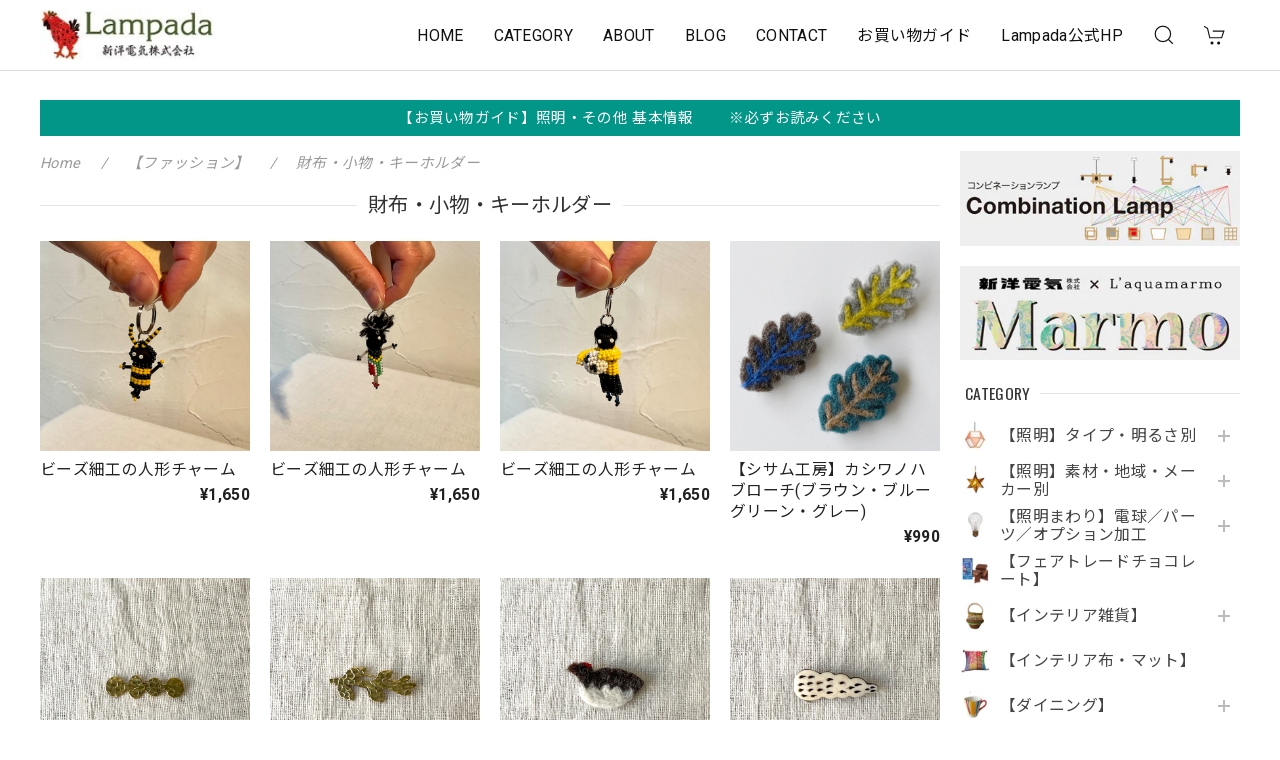

--- FILE ---
content_type: text/html; charset=UTF-8
request_url: https://netshop.lampada.co.jp/categories/4555765
body_size: 37387
content:
<!DOCTYPE html>
<html lang="ja">
<head>

<link rel="stylesheet" type="text/css" href="https://cf-baseassets.thebase.in/6d028cc3333ac3604f46b2e09c3711b0/asset/shop/BASEshop-c04794395695aab12cc9.css"/>
<meta charset="utf-8">
<meta name="viewport" content="width=device-width, initial-scale=1, viewport-fit=cover">

<link rel='canonical' href='https://netshop.lampada.co.jp/categories/4555765' />


<title>財布・小物・キーホルダー | 照明＆エシカルライフスタイル Lampada／らんぱだ／ランパダ</title>

<meta name="BASE-Theme-Name" content="Discovery">
<meta name="BASE-Theme-Version" content="1.251218">

<link rel='icon' type='image/png' href='//static.thebase.in/favicon.png' />
<link rel='apple-touch-icon' sizes='180x180' href='//static.thebase.in/apple-touch-icon.png' />
<link rel='apple-touch-icon-precomposed' href='//static.thebase.in/apple-touch-icon.png' />

<script src="https://ajax.googleapis.com/ajax/libs/jquery/1.12.4/jquery.min.js"></script>


<link rel="preconnect" href="https://fonts.googleapis.com">
<link rel="preconnect" href="https://fonts.gstatic.com" crossorigin>
<link href="https://fonts.googleapis.com/css2?family=Noto+Sans+JP:wght@400;700&family=Roboto:wght@400;700&family=Oswald&display=swap" rel="stylesheet">
<link href="https://fonts.googleapis.com/css2?family=Quicksand&display=swap" rel="stylesheet">

<link rel="stylesheet" href="https://basefile.akamaized.net/dolcevivace-shopselect-net/60cb65ad5762e/uikit.min.css">

<link rel="stylesheet" href="https://basefile.akamaized.net/dolcevivace-shopselect-net/68cd78f12b3e1/dolce.vita.min.css">

<!-- カテゴリーにアイコンを表示  -->
<link rel="stylesheet" href="https://basefile.akamaized.net/dolcevivace-shopselect-net/68cd796f3ab40/discovery.ci.min.css"><!-- SP下部に購入ボタン固定表示 -->
<link rel="stylesheet" href="https://basefile.akamaized.net/dolcevivace-shopselect-net/614bc83b544e4/discovery.bc.min.css"><!-- PC 商品一覧を横に4アイテム表示 -->
<link rel="stylesheet" href="https://basefile.akamaized.net/dolcevivace-shopselect-net/60d36d06925cc/discovery.pc4.min.css"><!-- SP 商品一覧を横に3アイテム表示 -->
<link rel="stylesheet" href="https://basefile.akamaized.net/dolcevivace-shopselect-net/60d36d133e08c/discovery.sp3.min.css">

<meta name="description" content="『おうちが心身の元気をチャージできる場所になるように』「Lampada」は、オリジナルデザインの和風照明・海外素材を加工した照明を国内で生産加工・販売している 創業70年の照明器具メーカー「新洋電気(株)」 の直営店。店名の”Lampada（らんぱだ）”とは、イタリア語の“照明（ランプ）”新洋電気の創業者が、当時のイタリアや西ドイツの先進的な照明デザインに憧れ「日本でもお洒落で質の高い照明を作りたい」と立ち上げたことから今も変わらない“ものづくり”への情熱と愛情を込めて「Lampada（らんぱだ）」と名付けました。Lampadaは、照明はもちろん 世界各国の工芸品などインテリア雑貨、フェアトレードなファッション・雑貨やオーガニック＆エシカルな食品、体にも環境にも優しい生活用品など国もジャンルも多彩な 衣食住にかかわるものをいろいろ揃えています。ちょっと変わった品揃えですが、世界各国の文化への好奇心とそこに息づく“手仕事”への親愛とリスペクトの想いそして「日々の暮らし方で自分も世界もよりよくできる」という信念からこうなりました。照明は、新洋電気のオリジナルデザイン照明である和風の照明、海外から輸入した様々な素材を日本規格に加工した照明、アンティーク風の照明など他にはない手作りの温もりを感じる照明を約300点揃え使う方の好みやこだわり・お部屋の事情や用途に合わせた＂選ぶ楽しみ＂＂使う楽しみ＂をご提案しています 。オリジナル和風照明は、全行程すべて国内での手作り。静岡の職人が 木を裁断し、耐久性が高い強化和紙を貼り、一つ一つ組み上げています。海外素材の照明は、ランプシェードから漁具まで様々な素材を集め、加工して作っています。白熱電球とLED電球の違いや選び方・取り付け方など、照明についてのご質問もお気軽にどうぞ。何かとせわしない現代ですが天然素材・手仕事の温もりある照明やインテリア、心身が健やかになる食品や生活用品を通して、人の心を温かく包み込む暮らしをご提案していきたいと思っています。またLampadaの姉妹店「カフェLampadaⅡ」では店舗で販売しているフェアトレード&amp;オーガニックなコーヒーや紅茶、スパイスを使ったメニューをいろいろご用意しています。照明メーカーならではの優しい光の下で ゆっくりくつろいでくださいね。Lampadaについてのご紹介https://netshop.lampada.co.jp/blog/2020/08/11/163518ホームページhttps://www.lampada.co.jpfacebookページhttps://www.facebook.com/lampada.shinyo/Instagram [ @lampada_shinyo ]https://www.instagram.com/lampada_shinyo/X(Twitter) [ @Lampada_Shinyo ]https://twitter.com/lampada_shinyo?lang=ja【ご注文のキャンセルについて】購入完了後のご注文キャンセルは、お受けできません。　●コンビニ(Pay-easy)決済・銀行振込の場合　　→お振込をもって購入完了となります　●あと払い(PayID)・クレジットカード決済・キャリア決済・AmazonPay決済の場合　　→お客様に「購入完了メール」が届いた時点で購入完了となります。購入完了後のご注文キャンセルにつきましては「返品」扱いとさせていただきます。詳しくは【返品・交換について】をご確認ください。【返品・交換について】お届けには万全を期しておりますが、不良や破損等があった場合には７日以内にご連絡ください。恐れ入りますが、お客様のご都合による返品・交換はお受けできません。万が一返品となった場合は以下の料金をご負担いただきますので予めご了承ください。・お届け時・返品時の送料・キャンセル料（お買い上げ合計金額の20％）・ご返金時の振込手数料返品された商品に破損や傷などがあった場合には上記とは別途追加でご請求することがありますので予めご了承ください。" />
<meta name="keywords" content="財布・小物・キーホルダー | 照明＆エシカルライフスタイル Lampada／らんぱだ／ランパダ,BASE,EC,store,ネットショップ,コマース,作成" />
<meta property="fb:app_id" content="350947278320210" />
<meta property="og:description" content="『おうちが心身の元気をチャージできる場所になるように』「Lampada」は、オリジナルデザインの和風照明・海外素材を加工した照明を国内で生産加工・販売している 創業70年の照明器具メーカー「新洋電気(株)」 の直営店。店名の”Lampada（らんぱだ）”とは、イタリア語の“照明（ランプ）”新洋電気の創業者が、当時のイタリアや西ドイツの先進的な照明デザインに憧れ「日本でもお洒落で質の高い照明を作りたい」と立ち上げたことから今も変わらない“ものづくり”への情熱と愛情を込めて「Lampada（らんぱだ）」と名付けました。Lampadaは、照明はもちろん 世界各国の工芸品などインテリア雑貨、フェアトレードなファッション・雑貨やオーガニック＆エシカルな食品、体にも環境にも優しい生活用品など国もジャンルも多彩な 衣食住にかかわるものをいろいろ揃えています。ちょっと変わった品揃えですが、世界各国の文化への好奇心とそこに息づく“手仕事”への親愛とリスペクトの想いそして「日々の暮らし方で自分も世界もよりよくできる」という信念からこうなりました。照明は、新洋電気のオリジナルデザイン照明である和風の照明、海外から輸入した様々な素材を日本規格に加工した照明、アンティーク風の照明など他にはない手作りの温もりを感じる照明を約300点揃え使う方の好みやこだわり・お部屋の事情や用途に合わせた＂選ぶ楽しみ＂＂使う楽しみ＂をご提案しています 。オリジナル和風照明は、全行程すべて国内での手作り。静岡の職人が 木を裁断し、耐久性が高い強化和紙を貼り、一つ一つ組み上げています。海外素材の照明は、ランプシェードから漁具まで様々な素材を集め、加工して作っています。白熱電球とLED電球の違いや選び方・取り付け方など、照明についてのご質問もお気軽にどうぞ。何かとせわしない現代ですが天然素材・手仕事の温もりある照明やインテリア、心身が健やかになる食品や生活用品を通して、人の心を温かく包み込む暮らしをご提案していきたいと思っています。またLampadaの姉妹店「カフェLampadaⅡ」では店舗で販売しているフェアトレード&amp;オーガニックなコーヒーや紅茶、スパイスを使ったメニューをいろいろご用意しています。照明メーカーならではの優しい光の下で ゆっくりくつろいでくださいね。Lampadaについてのご紹介https://netshop.lampada.co.jp/blog/2020/08/11/163518ホームページhttps://www.lampada.co.jpfacebookページhttps://www.facebook.com/lampada.shinyo/Instagram [ @lampada_shinyo ]https://www.instagram.com/lampada_shinyo/X(Twitter) [ @Lampada_Shinyo ]https://twitter.com/lampada_shinyo?lang=ja【ご注文のキャンセルについて】購入完了後のご注文キャンセルは、お受けできません。　●コンビニ(Pay-easy)決済・銀行振込の場合　　→お振込をもって購入完了となります　●あと払い(PayID)・クレジットカード決済・キャリア決済・AmazonPay決済の場合　　→お客様に「購入完了メール」が届いた時点で購入完了となります。購入完了後のご注文キャンセルにつきましては「返品」扱いとさせていただきます。詳しくは【返品・交換について】をご確認ください。【返品・交換について】お届けには万全を期しておりますが、不良や破損等があった場合には７日以内にご連絡ください。恐れ入りますが、お客様のご都合による返品・交換はお受けできません。万が一返品となった場合は以下の料金をご負担いただきますので予めご了承ください。・お届け時・返品時の送料・キャンセル料（お買い上げ合計金額の20％）・ご返金時の振込手数料返品された商品に破損や傷などがあった場合には上記とは別途追加でご請求することがありますので予めご了承ください。" />
<meta property="og:title" content="財布・小物・キーホルダー | 照明＆エシカルライフスタイル Lampada／らんぱだ／ランパダ powered by BASE" />
<meta property="og:image" content="https://baseec-img-mng.akamaized.net/images/user/logo/afc61b8a8d865d2a9f072ec65a8c2456.jpg?imformat=generic&q=90&im=Resize,width=1200,height=1200,aspect=fit,type=normal;Crop,width=1200,height=1200,gravity=Center,allowExpansion" />
<meta property="og:url" content="https://netshop.lampada.co.jp/categories/4555765" />
<meta property="og:site_name" content="財布・小物・キーホルダー | 照明＆エシカルライフスタイル Lampada／らんぱだ／ランパダ powered by BASE" />
<meta property="og:type" content="website" />
<meta name="twitter:card" content="summary_large_image" />
<meta name="twitter:site" content="@Lampada_Shinyo" />
<meta name="twitter:url" content="https://netshop.lampada.co.jp/categories/4555765" />
<meta name="twitter:title" content="財布・小物・キーホルダー | 照明＆エシカルライフスタイル Lampada／らんぱだ／ランパダ powered by BASE" />
<meta name="twitter:description" content="『おうちが心身の元気をチャージできる場所になるように』「Lampada」は、オリジナルデザインの和風照明・海外素材を加工した照明を国内で生産加工・販売している 創業70年の照明器具メーカー「新洋電気(株)」 の直営店。店名の”Lampada（らんぱだ）”とは、イタリア語の“照明（ランプ）”新洋電気の創業者が、当時のイタリアや西ドイツの先進的な照明デザインに憧れ「日本でもお洒落で質の高い照明を作りたい」と立ち上げたことから今も変わらない“ものづくり”への情熱と愛情を込めて「Lampada（らんぱだ）」と名付けました。Lampadaは、照明はもちろん 世界各国の工芸品などインテリア雑貨、フェアトレードなファッション・雑貨やオーガニック＆エシカルな食品、体にも環境にも優しい生活用品など国もジャンルも多彩な 衣食住にかかわるものをいろいろ揃えています。ちょっと変わった品揃えですが、世界各国の文化への好奇心とそこに息づく“手仕事”への親愛とリスペクトの想いそして「日々の暮らし方で自分も世界もよりよくできる」という信念からこうなりました。照明は、新洋電気のオリジナルデザイン照明である和風の照明、海外から輸入した様々な素材を日本規格に加工した照明、アンティーク風の照明など他にはない手作りの温もりを感じる照明を約300点揃え使う方の好みやこだわり・お部屋の事情や用途に合わせた＂選ぶ楽しみ＂＂使う楽しみ＂をご提案しています 。オリジナル和風照明は、全行程すべて国内での手作り。静岡の職人が 木を裁断し、耐久性が高い強化和紙を貼り、一つ一つ組み上げています。海外素材の照明は、ランプシェードから漁具まで様々な素材を集め、加工して作っています。白熱電球とLED電球の違いや選び方・取り付け方など、照明についてのご質問もお気軽にどうぞ。何かとせわしない現代ですが天然素材・手仕事の温もりある照明やインテリア、心身が健やかになる食品や生活用品を通して、人の心を温かく包み込む暮らしをご提案していきたいと思っています。またLampadaの姉妹店「カフェLampadaⅡ」では店舗で販売しているフェアトレード&amp;オーガニックなコーヒーや紅茶、スパイスを使ったメニューをいろいろご用意しています。照明メーカーならではの優しい光の下で ゆっくりくつろいでくださいね。Lampadaについてのご紹介https://netshop.lampada.co.jp/blog/2020/08/11/163518ホームページhttps://www.lampada.co.jpfacebookページhttps://www.facebook.com/lampada.shinyo/Instagram [ @lampada_shinyo ]https://www.instagram.com/lampada_shinyo/X(Twitter) [ @Lampada_Shinyo ]https://twitter.com/lampada_shinyo?lang=ja【ご注文のキャンセルについて】購入完了後のご注文キャンセルは、お受けできません。　●コンビニ(Pay-easy)決済・銀行振込の場合　　→お振込をもって購入完了となります　●あと払い(PayID)・クレジットカード決済・キャリア決済・AmazonPay決済の場合　　→お客様に「購入完了メール」が届いた時点で購入完了となります。購入完了後のご注文キャンセルにつきましては「返品」扱いとさせていただきます。詳しくは【返品・交換について】をご確認ください。【返品・交換について】お届けには万全を期しておりますが、不良や破損等があった場合には７日以内にご連絡ください。恐れ入りますが、お客様のご都合による返品・交換はお受けできません。万が一返品となった場合は以下の料金をご負担いただきますので予めご了承ください。・お届け時・返品時の送料・キャンセル料（お買い上げ合計金額の20％）・ご返金時の振込手数料返品された商品に破損や傷などがあった場合には上記とは別途追加でご請求することがありますので予めご了承ください。" />
<meta name="twitter:image" content="https://baseec-img-mng.akamaized.net/images/user/logo/afc61b8a8d865d2a9f072ec65a8c2456.jpg?imformat=generic&q=90&im=Resize,width=1200,height=1200,aspect=fit,type=normal;Crop,width=1200,height=1200,gravity=Center,allowExpansion" />





<style type="text/css">
body { 
        background-image: none;
        background-color: #FFFFFF;
     }
</style>


<style>
/****** 全体設定 ******/
:root {
--dolce-text-color: #212121;--dolce-subtext-color: #999999;--dolce-a-color: #454545;--dolce-ahover-color: #999999;--dolce-cart-color: #000000;--dolce-title-color: #333333;--dolce-title-line-color: #e5e5e5;--dolce-sale-color: #E50F0D;--dolce-comming-color: #00C7B6;--dolce-takeout-color: #ff9800;--dolce-pre-color: #1e88e5;--dolce-lottery-color: #5e35b1;--dolce-community-color: #000000;--dolce-header-bg-color: #ffffff;--dolce-header-text-color: #111111;--dolce-footer-bg-color: #fafafa;--dolce-footer-text-color: #333333;--dolce-soldout-color: #E50F0D;--information-banner-height:0px;
}
main{ background-color: #ffffff; }
.uk-heading-line{ background: #ffffff; }
html { font-size : 18px; }
@media screen and (max-width : 959px) {
html{ font-size : calc(18px - 1px); }
}
.sidebar{order: 3}
.maincontainer{order: 1}
.header-logo .logoText,
.footer-logo .logoText { font-family: 'Quicksand', -apple-system, BlinkMacSystemFont, "Helvetica Neue", "ヒラギノ角ゴ ProN W3", Hiragino Kaku Gothic ProN, Arial, "メイリオ", Meiryo, sans-serif !important; }
#dolce-itemdetail .item-price .proper-price,
.item .item-price.soldout .price,
#dolce-itemdetail .proper,
#dolce-itemdetail .item-price.soldout .price{ color: #d3d3d3; }

/****** パーツ用設定 ******/
#header-menu-sp .cat-inner,
#sidebar-menu .cat-inner{ background: url("https://baseec-img-mng.akamaized.net/images/shop_front/lampadashin/c55e22ab705fc37d8b2a0da4f89fdca5.png"); }
#header-menu-pc #appsItemCategoryTag .appsItemCategoryTag_child > a:before {
content: "";
background: url("https://baseec-img-mng.akamaized.net/images/shop_front/lampadashin/c55e22ab705fc37d8b2a0da4f89fdca5.png");
background-size: cover; }
#sidebar-shipping{ border-color: #dddddd; }
#about-shipping .shipping,
#sidebar-shipping .shipping,
#footer-shipping .shipping{ color: #26832A; }
#about-shipping .conditions,
#sidebar-shipping .conditions,
#sidebar-shipping .exclusion{ color: #111111; }
.attentionbox{ background: #029688; }
.attentionbox,
.attentionbox a,
.attentionbox a:hover{ color: #FFFFFF !important; }
#footer-payment .payment-item,
#dolce-about #payment .payment-label{
background: #00C7B6; }


/****** インラインでの調整 ******/
@font-face {
font-family: "shopicon";
font-style: normal;
font-weight: normal;
src: url("https://netshop.lampada.co.jp//css/shopTemplate/fonts/shopicon.eot?md4x76");
src: url("https://netshop.lampada.co.jp//css/shopTemplate/fonts/shopicon.eot?md4x76#iefix")
format("embedded-opentype"),
url("https://netshop.lampada.co.jp//css/shopTemplate/fonts/shopicon.ttf?md4x76") format("truetype"),
url("https://netshop.lampada.co.jp//css/shopTemplate/fonts/shopicon.woff?md4x76") format("woff"),
url("https://netshop.lampada.co.jp//css/shopTemplate/fonts/shopicon.svg?md4x76#shopicon")
format("svg");
}
#header-box .uk-icon:hover,
header a:hover { color: #111111 !important; opacity: 0.7; }
footer a:hover { color: #333333 !important; opacity: 0.7; }
#itemAttention .communityLabel{ background-color: #000 !important; }
.blogDetail h2 a,
.blogListMain h2 a{
color: #212121 !important;
}
.appsicon-crossCircle:before {
color: #000 !important;
}
.grecaptcha-badge{
z-index: 1000;
}
footer{
padding:0 0 70px !important;
}
.ageVerificationWarning{
font-size: 1.8rem !important;
color: #212121 !important;}
.purchaseButtonModal__inputAreaLabel,
.purchaseButtonModal__ageVerificationWarningText{
color: #333 !important;}
/****** インラインでの調整 ******/

/* お知らせバナーApp */

/* メールマガジンApp */
#sidebar-mailmagazine{
margin-bottom:20px;}
.mailmagazine-text{
padding: 0 0 10px 5px;
font-size: 0.8125rem;}
.mailMagazineSubscribe_field {
display: flex;
padding-left: 5px;}
.mailMagazineSubscribe_input {
max-width: calc(100% - 80px);
width: 100%;
height: 34px;
background-color: #fff;
margin-right: 10px;}
.mailMagazineSubscribe_submit {
width: 70px;
height: 34px;
color: #fff;
font-size: 0.8125rem;
border-radius: 4px;
background-color: #252525;
cursor: pointer;}
@media (min-width: 960px) {
#footer-mailmagazine .mailMagazineSubscribe_input {
max-width: calc(100% - 70px);}
#footer-mailmagazine .mailMagazineSubscribe_submit {
width: 60px;}}
.mailMagazineSubscribe_submit:disabled {
background: #ccc;}
.mailMagazineSubscribe_confirm{
font-size: 0.8125rem;
padding: 0 0 0 5px;}

/* メンバーシップApp */

.bnplBanner {
padding: 8px 12px !important;
margin-top: 7px !important;}
.glightbox-container .ginner-container {
  height: auto;}

.easyOverseasSales__label,
.easyOverseasSalesArea__link{
  color: var(--dolce-text-color) !important; }
@media (max-width: 959px) {
.purchaseButton .easyOverseasSales .purchaseButton__btn {
  margin-top:0;}}
#bottom-cart:has(.easyOverseasSales) {
  display: none !important;}

.subsc-text{
  color: var(--dolce-text-color) !important;
  font-size: 13px !important;
  vertical-align: bottom;
  padding-right: 5px;}

</style>

<!-- Rewrite -->
<link rel="stylesheet" href="https://basefile.akamaized.net/dolcevivace-shopselect-net/60d36d5929808/discovery.last.min.css">


<script type="text/javascript">
	var _gaq = _gaq || [];
	var gtag = gtag || function(){};
</script>
			<script>
window.dataLayer = window.dataLayer || [];
window.dataLayer.push({

	
						'shopTheme': "market_dolcevivace-shopselect-net_60e5594e8cf2a",
		
				'shopId': "lampadashin",

				
				
				
	
		});
</script>


<!-- Google Tag Manager for thebase.in-->
<noscript><iframe src="//www.googletagmanager.com/ns.html?id=GTM-K652NBTK"
height="0" width="0" style="display:none;visibility:hidden"></iframe></noscript>
<script>(function(w,d,s,l,i){w[l]=w[l]||[];w[l].push({'gtm.start':
new Date().getTime(),event:'gtm.js'});var f=d.getElementsByTagName(s)[0],
j=d.createElement(s),dl=l!='dataLayer'?'&l='+l:'';j.async=true;j.src=
'//www.googletagmanager.com/gtm.js?id='+i+dl;f.parentNode.insertBefore(j,f);
})(window,document,'script','dataLayer','GTM-K652NBTK');</script>
<!-- End Google Tag Manager -->

<script type="text/javascript">


</script>

	


<!-- Global site tag (gtag.js) -->
<script async src="https://www.googletagmanager.com/gtag/js?id=AW-351451090&l=gtagDataLayer"></script>
<script>  window.gtagDataLayer = window.gtagDataLayer || [];
  function gtag(){gtagDataLayer.push(arguments);}
  gtag('js', new Date());
  gtag('set', 'linker', {
    'domains': ['netshop.lampada.co.jp', 'c.thebase.in']
  });
  gtag('config', 'AW-351451090');

</script>
<!-- End Global site tag -->



	<!-- Facebook Pixel Code -->
	<script>
		!function(f,b,e,v,n,t,s){if(f.fbq)return;n=f.fbq=function(){n.callMethod?
			n.callMethod.apply(n,arguments):n.queue.push(arguments)};if(!f._fbq)f._fbq=n;
			n.push=n;n.loaded=!0;n.version='2.0';n.queue=[];t=b.createElement(e);t.async=!0;
			t.src=v;s=b.getElementsByTagName(e)[0];s.parentNode.insertBefore(t,s)}(window,
			document,'script','https://connect.facebook.net/en_US/fbevents.js');

			
		fbq('init', '1101029796759592', {}, { agent: 'plthebase' });
		fbq('trackSingle', '1101029796759592', 'PageView');

				data = null;
				if (data) {
			(function(data) {
				window.addEventListener('load', function() {
					$.ajax({
						type: 'POST',
						url: "https://netshop.lampada.co.jp/facebook/conversion/",
						dataType: 'json',
						data: data,
						success: function (data) {},
					})
				})
			})(data)
		}

	</script>
	<!-- End Facebook Pixel Code -->



	


<meta name="cot:primaryColor" content="#000000"><meta name="cot:accentColor" content="#000000"><meta name="cot:textColor" content="#000000"><meta name="cot:lightTextColor" content="#ffffff"><meta name="cot:complementaryColor" content="#000000"><meta name="cot:titleColor" content="#000000">

	

	<script type="text/javascript">
		;window.NREUM||(NREUM={});NREUM.init={distributed_tracing:{enabled:true},privacy:{cookies_enabled:true},ajax:{deny_list:["bam.nr-data.net"]}};

		;NREUM.loader_config={accountID:"2907216",trustKey:"2804831",agentID:"663072695",licenseKey:"NRJS-4c41e18b2dabf750af0",applicationID:"663072695"}
		;NREUM.info={beacon:"bam.nr-data.net",errorBeacon:"bam.nr-data.net",licenseKey:"NRJS-4c41e18b2dabf750af0",applicationID:"663072695",sa:1}

		;/*! For license information please see nr-loader-spa-1.236.0.min.js.LICENSE.txt */
		(()=>{"use strict";var e,t,r={5763:(e,t,r)=>{r.d(t,{P_:()=>l,Mt:()=>g,C5:()=>s,DL:()=>v,OP:()=>T,lF:()=>D,Yu:()=>y,Dg:()=>h,CX:()=>c,GE:()=>b,sU:()=>_});var n=r(8632),i=r(9567);const o={beacon:n.ce.beacon,errorBeacon:n.ce.errorBeacon,licenseKey:void 0,applicationID:void 0,sa:void 0,queueTime:void 0,applicationTime:void 0,ttGuid:void 0,user:void 0,account:void 0,product:void 0,extra:void 0,jsAttributes:{},userAttributes:void 0,atts:void 0,transactionName:void 0,tNamePlain:void 0},a={};function s(e){if(!e)throw new Error("All info objects require an agent identifier!");if(!a[e])throw new Error("Info for ".concat(e," was never set"));return a[e]}function c(e,t){if(!e)throw new Error("All info objects require an agent identifier!");a[e]=(0,i.D)(t,o),(0,n.Qy)(e,a[e],"info")}var u=r(7056);const d=()=>{const e={blockSelector:"[data-nr-block]",maskInputOptions:{password:!0}};return{allow_bfcache:!0,privacy:{cookies_enabled:!0},ajax:{deny_list:void 0,enabled:!0,harvestTimeSeconds:10},distributed_tracing:{enabled:void 0,exclude_newrelic_header:void 0,cors_use_newrelic_header:void 0,cors_use_tracecontext_headers:void 0,allowed_origins:void 0},session:{domain:void 0,expiresMs:u.oD,inactiveMs:u.Hb},ssl:void 0,obfuscate:void 0,jserrors:{enabled:!0,harvestTimeSeconds:10},metrics:{enabled:!0},page_action:{enabled:!0,harvestTimeSeconds:30},page_view_event:{enabled:!0},page_view_timing:{enabled:!0,harvestTimeSeconds:30,long_task:!1},session_trace:{enabled:!0,harvestTimeSeconds:10},harvest:{tooManyRequestsDelay:60},session_replay:{enabled:!1,harvestTimeSeconds:60,sampleRate:.1,errorSampleRate:.1,maskTextSelector:"*",maskAllInputs:!0,get blockClass(){return"nr-block"},get ignoreClass(){return"nr-ignore"},get maskTextClass(){return"nr-mask"},get blockSelector(){return e.blockSelector},set blockSelector(t){e.blockSelector+=",".concat(t)},get maskInputOptions(){return e.maskInputOptions},set maskInputOptions(t){e.maskInputOptions={...t,password:!0}}},spa:{enabled:!0,harvestTimeSeconds:10}}},f={};function l(e){if(!e)throw new Error("All configuration objects require an agent identifier!");if(!f[e])throw new Error("Configuration for ".concat(e," was never set"));return f[e]}function h(e,t){if(!e)throw new Error("All configuration objects require an agent identifier!");f[e]=(0,i.D)(t,d()),(0,n.Qy)(e,f[e],"config")}function g(e,t){if(!e)throw new Error("All configuration objects require an agent identifier!");var r=l(e);if(r){for(var n=t.split("."),i=0;i<n.length-1;i++)if("object"!=typeof(r=r[n[i]]))return;r=r[n[n.length-1]]}return r}const p={accountID:void 0,trustKey:void 0,agentID:void 0,licenseKey:void 0,applicationID:void 0,xpid:void 0},m={};function v(e){if(!e)throw new Error("All loader-config objects require an agent identifier!");if(!m[e])throw new Error("LoaderConfig for ".concat(e," was never set"));return m[e]}function b(e,t){if(!e)throw new Error("All loader-config objects require an agent identifier!");m[e]=(0,i.D)(t,p),(0,n.Qy)(e,m[e],"loader_config")}const y=(0,n.mF)().o;var w=r(385),x=r(6818);const A={buildEnv:x.Re,bytesSent:{},queryBytesSent:{},customTransaction:void 0,disabled:!1,distMethod:x.gF,isolatedBacklog:!1,loaderType:void 0,maxBytes:3e4,offset:Math.floor(w._A?.performance?.timeOrigin||w._A?.performance?.timing?.navigationStart||Date.now()),onerror:void 0,origin:""+w._A.location,ptid:void 0,releaseIds:{},session:void 0,xhrWrappable:"function"==typeof w._A.XMLHttpRequest?.prototype?.addEventListener,version:x.q4},E={};function T(e){if(!e)throw new Error("All runtime objects require an agent identifier!");if(!E[e])throw new Error("Runtime for ".concat(e," was never set"));return E[e]}function _(e,t){if(!e)throw new Error("All runtime objects require an agent identifier!");E[e]=(0,i.D)(t,A),(0,n.Qy)(e,E[e],"runtime")}function D(e){return function(e){try{const t=s(e);return!!t.licenseKey&&!!t.errorBeacon&&!!t.applicationID}catch(e){return!1}}(e)}},9567:(e,t,r)=>{r.d(t,{D:()=>i});var n=r(50);function i(e,t){try{if(!e||"object"!=typeof e)return(0,n.Z)("Setting a Configurable requires an object as input");if(!t||"object"!=typeof t)return(0,n.Z)("Setting a Configurable requires a model to set its initial properties");const r=Object.create(Object.getPrototypeOf(t),Object.getOwnPropertyDescriptors(t)),o=0===Object.keys(r).length?e:r;for(let a in o)if(void 0!==e[a])try{"object"==typeof e[a]&&"object"==typeof t[a]?r[a]=i(e[a],t[a]):r[a]=e[a]}catch(e){(0,n.Z)("An error occurred while setting a property of a Configurable",e)}return r}catch(e){(0,n.Z)("An error occured while setting a Configurable",e)}}},6818:(e,t,r)=>{r.d(t,{Re:()=>i,gF:()=>o,q4:()=>n});const n="1.236.0",i="PROD",o="CDN"},385:(e,t,r)=>{r.d(t,{FN:()=>a,IF:()=>u,Nk:()=>f,Tt:()=>s,_A:()=>o,il:()=>n,pL:()=>c,v6:()=>i,w1:()=>d});const n="undefined"!=typeof window&&!!window.document,i="undefined"!=typeof WorkerGlobalScope&&("undefined"!=typeof self&&self instanceof WorkerGlobalScope&&self.navigator instanceof WorkerNavigator||"undefined"!=typeof globalThis&&globalThis instanceof WorkerGlobalScope&&globalThis.navigator instanceof WorkerNavigator),o=n?window:"undefined"!=typeof WorkerGlobalScope&&("undefined"!=typeof self&&self instanceof WorkerGlobalScope&&self||"undefined"!=typeof globalThis&&globalThis instanceof WorkerGlobalScope&&globalThis),a=""+o?.location,s=/iPad|iPhone|iPod/.test(navigator.userAgent),c=s&&"undefined"==typeof SharedWorker,u=(()=>{const e=navigator.userAgent.match(/Firefox[/\s](\d+\.\d+)/);return Array.isArray(e)&&e.length>=2?+e[1]:0})(),d=Boolean(n&&window.document.documentMode),f=!!navigator.sendBeacon},1117:(e,t,r)=>{r.d(t,{w:()=>o});var n=r(50);const i={agentIdentifier:"",ee:void 0};class o{constructor(e){try{if("object"!=typeof e)return(0,n.Z)("shared context requires an object as input");this.sharedContext={},Object.assign(this.sharedContext,i),Object.entries(e).forEach((e=>{let[t,r]=e;Object.keys(i).includes(t)&&(this.sharedContext[t]=r)}))}catch(e){(0,n.Z)("An error occured while setting SharedContext",e)}}}},8e3:(e,t,r)=>{r.d(t,{L:()=>d,R:()=>c});var n=r(2177),i=r(1284),o=r(4322),a=r(3325);const s={};function c(e,t){const r={staged:!1,priority:a.p[t]||0};u(e),s[e].get(t)||s[e].set(t,r)}function u(e){e&&(s[e]||(s[e]=new Map))}function d(){let e=arguments.length>0&&void 0!==arguments[0]?arguments[0]:"",t=arguments.length>1&&void 0!==arguments[1]?arguments[1]:"feature";if(u(e),!e||!s[e].get(t))return a(t);s[e].get(t).staged=!0;const r=[...s[e]];function a(t){const r=e?n.ee.get(e):n.ee,a=o.X.handlers;if(r.backlog&&a){var s=r.backlog[t],c=a[t];if(c){for(var u=0;s&&u<s.length;++u)f(s[u],c);(0,i.D)(c,(function(e,t){(0,i.D)(t,(function(t,r){r[0].on(e,r[1])}))}))}delete a[t],r.backlog[t]=null,r.emit("drain-"+t,[])}}r.every((e=>{let[t,r]=e;return r.staged}))&&(r.sort(((e,t)=>e[1].priority-t[1].priority)),r.forEach((e=>{let[t]=e;a(t)})))}function f(e,t){var r=e[1];(0,i.D)(t[r],(function(t,r){var n=e[0];if(r[0]===n){var i=r[1],o=e[3],a=e[2];i.apply(o,a)}}))}},2177:(e,t,r)=>{r.d(t,{c:()=>f,ee:()=>u});var n=r(8632),i=r(2210),o=r(1284),a=r(5763),s="nr@context";let c=(0,n.fP)();var u;function d(){}function f(e){return(0,i.X)(e,s,l)}function l(){return new d}function h(){u.aborted=!0,u.backlog={}}c.ee?u=c.ee:(u=function e(t,r){var n={},c={},f={},g=!1;try{g=16===r.length&&(0,a.OP)(r).isolatedBacklog}catch(e){}var p={on:b,addEventListener:b,removeEventListener:y,emit:v,get:x,listeners:w,context:m,buffer:A,abort:h,aborted:!1,isBuffering:E,debugId:r,backlog:g?{}:t&&"object"==typeof t.backlog?t.backlog:{}};return p;function m(e){return e&&e instanceof d?e:e?(0,i.X)(e,s,l):l()}function v(e,r,n,i,o){if(!1!==o&&(o=!0),!u.aborted||i){t&&o&&t.emit(e,r,n);for(var a=m(n),s=w(e),d=s.length,f=0;f<d;f++)s[f].apply(a,r);var l=T()[c[e]];return l&&l.push([p,e,r,a]),a}}function b(e,t){n[e]=w(e).concat(t)}function y(e,t){var r=n[e];if(r)for(var i=0;i<r.length;i++)r[i]===t&&r.splice(i,1)}function w(e){return n[e]||[]}function x(t){return f[t]=f[t]||e(p,t)}function A(e,t){var r=T();p.aborted||(0,o.D)(e,(function(e,n){t=t||"feature",c[n]=t,t in r||(r[t]=[])}))}function E(e){return!!T()[c[e]]}function T(){return p.backlog}}(void 0,"globalEE"),c.ee=u)},5546:(e,t,r)=>{r.d(t,{E:()=>n,p:()=>i});var n=r(2177).ee.get("handle");function i(e,t,r,i,o){o?(o.buffer([e],i),o.emit(e,t,r)):(n.buffer([e],i),n.emit(e,t,r))}},4322:(e,t,r)=>{r.d(t,{X:()=>o});var n=r(5546);o.on=a;var i=o.handlers={};function o(e,t,r,o){a(o||n.E,i,e,t,r)}function a(e,t,r,i,o){o||(o="feature"),e||(e=n.E);var a=t[o]=t[o]||{};(a[r]=a[r]||[]).push([e,i])}},3239:(e,t,r)=>{r.d(t,{bP:()=>s,iz:()=>c,m$:()=>a});var n=r(385);let i=!1,o=!1;try{const e={get passive(){return i=!0,!1},get signal(){return o=!0,!1}};n._A.addEventListener("test",null,e),n._A.removeEventListener("test",null,e)}catch(e){}function a(e,t){return i||o?{capture:!!e,passive:i,signal:t}:!!e}function s(e,t){let r=arguments.length>2&&void 0!==arguments[2]&&arguments[2],n=arguments.length>3?arguments[3]:void 0;window.addEventListener(e,t,a(r,n))}function c(e,t){let r=arguments.length>2&&void 0!==arguments[2]&&arguments[2],n=arguments.length>3?arguments[3]:void 0;document.addEventListener(e,t,a(r,n))}},4402:(e,t,r)=>{r.d(t,{Ht:()=>u,M:()=>c,Rl:()=>a,ky:()=>s});var n=r(385);const i="xxxxxxxx-xxxx-4xxx-yxxx-xxxxxxxxxxxx";function o(e,t){return e?15&e[t]:16*Math.random()|0}function a(){const e=n._A?.crypto||n._A?.msCrypto;let t,r=0;return e&&e.getRandomValues&&(t=e.getRandomValues(new Uint8Array(31))),i.split("").map((e=>"x"===e?o(t,++r).toString(16):"y"===e?(3&o()|8).toString(16):e)).join("")}function s(e){const t=n._A?.crypto||n._A?.msCrypto;let r,i=0;t&&t.getRandomValues&&(r=t.getRandomValues(new Uint8Array(31)));const a=[];for(var s=0;s<e;s++)a.push(o(r,++i).toString(16));return a.join("")}function c(){return s(16)}function u(){return s(32)}},7056:(e,t,r)=>{r.d(t,{Bq:()=>n,Hb:()=>o,oD:()=>i});const n="NRBA",i=144e5,o=18e5},7894:(e,t,r)=>{function n(){return Math.round(performance.now())}r.d(t,{z:()=>n})},7243:(e,t,r)=>{r.d(t,{e:()=>o});var n=r(385),i={};function o(e){if(e in i)return i[e];if(0===(e||"").indexOf("data:"))return{protocol:"data"};let t;var r=n._A?.location,o={};if(n.il)t=document.createElement("a"),t.href=e;else try{t=new URL(e,r.href)}catch(e){return o}o.port=t.port;var a=t.href.split("://");!o.port&&a[1]&&(o.port=a[1].split("/")[0].split("@").pop().split(":")[1]),o.port&&"0"!==o.port||(o.port="https"===a[0]?"443":"80"),o.hostname=t.hostname||r.hostname,o.pathname=t.pathname,o.protocol=a[0],"/"!==o.pathname.charAt(0)&&(o.pathname="/"+o.pathname);var s=!t.protocol||":"===t.protocol||t.protocol===r.protocol,c=t.hostname===r.hostname&&t.port===r.port;return o.sameOrigin=s&&(!t.hostname||c),"/"===o.pathname&&(i[e]=o),o}},50:(e,t,r)=>{function n(e,t){"function"==typeof console.warn&&(console.warn("New Relic: ".concat(e)),t&&console.warn(t))}r.d(t,{Z:()=>n})},2587:(e,t,r)=>{r.d(t,{N:()=>c,T:()=>u});var n=r(2177),i=r(5546),o=r(8e3),a=r(3325);const s={stn:[a.D.sessionTrace],err:[a.D.jserrors,a.D.metrics],ins:[a.D.pageAction],spa:[a.D.spa],sr:[a.D.sessionReplay,a.D.sessionTrace]};function c(e,t){const r=n.ee.get(t);e&&"object"==typeof e&&(Object.entries(e).forEach((e=>{let[t,n]=e;void 0===u[t]&&(s[t]?s[t].forEach((e=>{n?(0,i.p)("feat-"+t,[],void 0,e,r):(0,i.p)("block-"+t,[],void 0,e,r),(0,i.p)("rumresp-"+t,[Boolean(n)],void 0,e,r)})):n&&(0,i.p)("feat-"+t,[],void 0,void 0,r),u[t]=Boolean(n))})),Object.keys(s).forEach((e=>{void 0===u[e]&&(s[e]?.forEach((t=>(0,i.p)("rumresp-"+e,[!1],void 0,t,r))),u[e]=!1)})),(0,o.L)(t,a.D.pageViewEvent))}const u={}},2210:(e,t,r)=>{r.d(t,{X:()=>i});var n=Object.prototype.hasOwnProperty;function i(e,t,r){if(n.call(e,t))return e[t];var i=r();if(Object.defineProperty&&Object.keys)try{return Object.defineProperty(e,t,{value:i,writable:!0,enumerable:!1}),i}catch(e){}return e[t]=i,i}},1284:(e,t,r)=>{r.d(t,{D:()=>n});const n=(e,t)=>Object.entries(e||{}).map((e=>{let[r,n]=e;return t(r,n)}))},4351:(e,t,r)=>{r.d(t,{P:()=>o});var n=r(2177);const i=()=>{const e=new WeakSet;return(t,r)=>{if("object"==typeof r&&null!==r){if(e.has(r))return;e.add(r)}return r}};function o(e){try{return JSON.stringify(e,i())}catch(e){try{n.ee.emit("internal-error",[e])}catch(e){}}}},3960:(e,t,r)=>{r.d(t,{K:()=>a,b:()=>o});var n=r(3239);function i(){return"undefined"==typeof document||"complete"===document.readyState}function o(e,t){if(i())return e();(0,n.bP)("load",e,t)}function a(e){if(i())return e();(0,n.iz)("DOMContentLoaded",e)}},8632:(e,t,r)=>{r.d(t,{EZ:()=>u,Qy:()=>c,ce:()=>o,fP:()=>a,gG:()=>d,mF:()=>s});var n=r(7894),i=r(385);const o={beacon:"bam.nr-data.net",errorBeacon:"bam.nr-data.net"};function a(){return i._A.NREUM||(i._A.NREUM={}),void 0===i._A.newrelic&&(i._A.newrelic=i._A.NREUM),i._A.NREUM}function s(){let e=a();return e.o||(e.o={ST:i._A.setTimeout,SI:i._A.setImmediate,CT:i._A.clearTimeout,XHR:i._A.XMLHttpRequest,REQ:i._A.Request,EV:i._A.Event,PR:i._A.Promise,MO:i._A.MutationObserver,FETCH:i._A.fetch}),e}function c(e,t,r){let i=a();const o=i.initializedAgents||{},s=o[e]||{};return Object.keys(s).length||(s.initializedAt={ms:(0,n.z)(),date:new Date}),i.initializedAgents={...o,[e]:{...s,[r]:t}},i}function u(e,t){a()[e]=t}function d(){return function(){let e=a();const t=e.info||{};e.info={beacon:o.beacon,errorBeacon:o.errorBeacon,...t}}(),function(){let e=a();const t=e.init||{};e.init={...t}}(),s(),function(){let e=a();const t=e.loader_config||{};e.loader_config={...t}}(),a()}},7956:(e,t,r)=>{r.d(t,{N:()=>i});var n=r(3239);function i(e){let t=arguments.length>1&&void 0!==arguments[1]&&arguments[1],r=arguments.length>2?arguments[2]:void 0,i=arguments.length>3?arguments[3]:void 0;return void(0,n.iz)("visibilitychange",(function(){if(t)return void("hidden"==document.visibilityState&&e());e(document.visibilityState)}),r,i)}},1214:(e,t,r)=>{r.d(t,{em:()=>v,u5:()=>N,QU:()=>S,_L:()=>I,Gm:()=>L,Lg:()=>M,gy:()=>U,BV:()=>Q,Kf:()=>ee});var n=r(2177);const i="nr@original";var o=Object.prototype.hasOwnProperty,a=!1;function s(e,t){return e||(e=n.ee),r.inPlace=function(e,t,n,i,o){n||(n="");var a,s,c,u="-"===n.charAt(0);for(c=0;c<t.length;c++)d(a=e[s=t[c]])||(e[s]=r(a,u?s+n:n,i,s,o))},r.flag=i,r;function r(t,r,n,a,s){return d(t)?t:(r||(r=""),nrWrapper[i]=t,u(t,nrWrapper,e),nrWrapper);function nrWrapper(){var i,u,d,f;try{u=this,i=[...arguments],d="function"==typeof n?n(i,u):n||{}}catch(t){c([t,"",[i,u,a],d],e)}o(r+"start",[i,u,a],d,s);try{return f=t.apply(u,i)}catch(e){throw o(r+"err",[i,u,e],d,s),e}finally{o(r+"end",[i,u,f],d,s)}}}function o(r,n,i,o){if(!a||t){var s=a;a=!0;try{e.emit(r,n,i,t,o)}catch(t){c([t,r,n,i],e)}a=s}}}function c(e,t){t||(t=n.ee);try{t.emit("internal-error",e)}catch(e){}}function u(e,t,r){if(Object.defineProperty&&Object.keys)try{return Object.keys(e).forEach((function(r){Object.defineProperty(t,r,{get:function(){return e[r]},set:function(t){return e[r]=t,t}})})),t}catch(e){c([e],r)}for(var n in e)o.call(e,n)&&(t[n]=e[n]);return t}function d(e){return!(e&&e instanceof Function&&e.apply&&!e[i])}var f=r(2210),l=r(385);const h={},g=XMLHttpRequest,p="addEventListener",m="removeEventListener";function v(e){var t=function(e){return(e||n.ee).get("events")}(e);if(h[t.debugId]++)return t;h[t.debugId]=1;var r=s(t,!0);function i(e){r.inPlace(e,[p,m],"-",o)}function o(e,t){return e[1]}return"getPrototypeOf"in Object&&(l.il&&b(document,i),b(l._A,i),b(g.prototype,i)),t.on(p+"-start",(function(e,t){var n=e[1];if(null!==n&&("function"==typeof n||"object"==typeof n)){var i=(0,f.X)(n,"nr@wrapped",(function(){var e={object:function(){if("function"!=typeof n.handleEvent)return;return n.handleEvent.apply(n,arguments)},function:n}[typeof n];return e?r(e,"fn-",null,e.name||"anonymous"):n}));this.wrapped=e[1]=i}})),t.on(m+"-start",(function(e){e[1]=this.wrapped||e[1]})),t}function b(e,t){let r=e;for(;"object"==typeof r&&!Object.prototype.hasOwnProperty.call(r,p);)r=Object.getPrototypeOf(r);for(var n=arguments.length,i=new Array(n>2?n-2:0),o=2;o<n;o++)i[o-2]=arguments[o];r&&t(r,...i)}var y="fetch-",w=y+"body-",x=["arrayBuffer","blob","json","text","formData"],A=l._A.Request,E=l._A.Response,T="prototype",_="nr@context";const D={};function N(e){const t=function(e){return(e||n.ee).get("fetch")}(e);if(!(A&&E&&l._A.fetch))return t;if(D[t.debugId]++)return t;function r(e,r,n){var i=e[r];"function"==typeof i&&(e[r]=function(){var e,r=[...arguments],o={};t.emit(n+"before-start",[r],o),o[_]&&o[_].dt&&(e=o[_].dt);var a=i.apply(this,r);return t.emit(n+"start",[r,e],a),a.then((function(e){return t.emit(n+"end",[null,e],a),e}),(function(e){throw t.emit(n+"end",[e],a),e}))})}return D[t.debugId]=1,x.forEach((e=>{r(A[T],e,w),r(E[T],e,w)})),r(l._A,"fetch",y),t.on(y+"end",(function(e,r){var n=this;if(r){var i=r.headers.get("content-length");null!==i&&(n.rxSize=i),t.emit(y+"done",[null,r],n)}else t.emit(y+"done",[e],n)})),t}const O={},j=["pushState","replaceState"];function S(e){const t=function(e){return(e||n.ee).get("history")}(e);return!l.il||O[t.debugId]++||(O[t.debugId]=1,s(t).inPlace(window.history,j,"-")),t}var P=r(3239);const C={},R=["appendChild","insertBefore","replaceChild"];function I(e){const t=function(e){return(e||n.ee).get("jsonp")}(e);if(!l.il||C[t.debugId])return t;C[t.debugId]=!0;var r=s(t),i=/[?&](?:callback|cb)=([^&#]+)/,o=/(.*)\.([^.]+)/,a=/^(\w+)(\.|$)(.*)$/;function c(e,t){var r=e.match(a),n=r[1],i=r[3];return i?c(i,t[n]):t[n]}return r.inPlace(Node.prototype,R,"dom-"),t.on("dom-start",(function(e){!function(e){if(!e||"string"!=typeof e.nodeName||"script"!==e.nodeName.toLowerCase())return;if("function"!=typeof e.addEventListener)return;var n=(a=e.src,s=a.match(i),s?s[1]:null);var a,s;if(!n)return;var u=function(e){var t=e.match(o);if(t&&t.length>=3)return{key:t[2],parent:c(t[1],window)};return{key:e,parent:window}}(n);if("function"!=typeof u.parent[u.key])return;var d={};function f(){t.emit("jsonp-end",[],d),e.removeEventListener("load",f,(0,P.m$)(!1)),e.removeEventListener("error",l,(0,P.m$)(!1))}function l(){t.emit("jsonp-error",[],d),t.emit("jsonp-end",[],d),e.removeEventListener("load",f,(0,P.m$)(!1)),e.removeEventListener("error",l,(0,P.m$)(!1))}r.inPlace(u.parent,[u.key],"cb-",d),e.addEventListener("load",f,(0,P.m$)(!1)),e.addEventListener("error",l,(0,P.m$)(!1)),t.emit("new-jsonp",[e.src],d)}(e[0])})),t}var k=r(5763);const H={};function L(e){const t=function(e){return(e||n.ee).get("mutation")}(e);if(!l.il||H[t.debugId])return t;H[t.debugId]=!0;var r=s(t),i=k.Yu.MO;return i&&(window.MutationObserver=function(e){return this instanceof i?new i(r(e,"fn-")):i.apply(this,arguments)},MutationObserver.prototype=i.prototype),t}const z={};function M(e){const t=function(e){return(e||n.ee).get("promise")}(e);if(z[t.debugId])return t;z[t.debugId]=!0;var r=n.c,o=s(t),a=k.Yu.PR;return a&&function(){function e(r){var n=t.context(),i=o(r,"executor-",n,null,!1);const s=Reflect.construct(a,[i],e);return t.context(s).getCtx=function(){return n},s}l._A.Promise=e,Object.defineProperty(e,"name",{value:"Promise"}),e.toString=function(){return a.toString()},Object.setPrototypeOf(e,a),["all","race"].forEach((function(r){const n=a[r];e[r]=function(e){let i=!1;[...e||[]].forEach((e=>{this.resolve(e).then(a("all"===r),a(!1))}));const o=n.apply(this,arguments);return o;function a(e){return function(){t.emit("propagate",[null,!i],o,!1,!1),i=i||!e}}}})),["resolve","reject"].forEach((function(r){const n=a[r];e[r]=function(e){const r=n.apply(this,arguments);return e!==r&&t.emit("propagate",[e,!0],r,!1,!1),r}})),e.prototype=a.prototype;const n=a.prototype.then;a.prototype.then=function(){var e=this,i=r(e);i.promise=e;for(var a=arguments.length,s=new Array(a),c=0;c<a;c++)s[c]=arguments[c];s[0]=o(s[0],"cb-",i,null,!1),s[1]=o(s[1],"cb-",i,null,!1);const u=n.apply(this,s);return i.nextPromise=u,t.emit("propagate",[e,!0],u,!1,!1),u},a.prototype.then[i]=n,t.on("executor-start",(function(e){e[0]=o(e[0],"resolve-",this,null,!1),e[1]=o(e[1],"resolve-",this,null,!1)})),t.on("executor-err",(function(e,t,r){e[1](r)})),t.on("cb-end",(function(e,r,n){t.emit("propagate",[n,!0],this.nextPromise,!1,!1)})),t.on("propagate",(function(e,r,n){this.getCtx&&!r||(this.getCtx=function(){if(e instanceof Promise)var r=t.context(e);return r&&r.getCtx?r.getCtx():this})}))}(),t}const B={},F="requestAnimationFrame";function U(e){const t=function(e){return(e||n.ee).get("raf")}(e);if(!l.il||B[t.debugId]++)return t;B[t.debugId]=1;var r=s(t);return r.inPlace(window,[F],"raf-"),t.on("raf-start",(function(e){e[0]=r(e[0],"fn-")})),t}const q={},G="setTimeout",V="setInterval",X="clearTimeout",W="-start",Z="-",$=[G,"setImmediate",V,X,"clearImmediate"];function Q(e){const t=function(e){return(e||n.ee).get("timer")}(e);if(q[t.debugId]++)return t;q[t.debugId]=1;var r=s(t);return r.inPlace(l._A,$.slice(0,2),G+Z),r.inPlace(l._A,$.slice(2,3),V+Z),r.inPlace(l._A,$.slice(3),X+Z),t.on(V+W,(function(e,t,n){e[0]=r(e[0],"fn-",null,n)})),t.on(G+W,(function(e,t,n){this.method=n,this.timerDuration=isNaN(e[1])?0:+e[1],e[0]=r(e[0],"fn-",this,n)})),t}var Y=r(50);const K={},J=["open","send"];function ee(e){var t=e||n.ee;const r=function(e){return(e||n.ee).get("xhr")}(t);if(K[r.debugId]++)return r;K[r.debugId]=1,v(t);var i=s(r),o=k.Yu.XHR,a=k.Yu.MO,c=k.Yu.PR,u=k.Yu.SI,d="readystatechange",f=["onload","onerror","onabort","onloadstart","onloadend","onprogress","ontimeout"],h=[],g=l._A.XMLHttpRequest.listeners,p=l._A.XMLHttpRequest=function(e){var t=new o(e);function n(){try{r.emit("new-xhr",[t],t),t.addEventListener(d,b,(0,P.m$)(!1))}catch(e){(0,Y.Z)("An error occured while intercepting XHR",e);try{r.emit("internal-error",[e])}catch(e){}}}return this.listeners=g?[...g,n]:[n],this.listeners.forEach((e=>e())),t};function m(e,t){i.inPlace(t,["onreadystatechange"],"fn-",E)}function b(){var e=this,t=r.context(e);e.readyState>3&&!t.resolved&&(t.resolved=!0,r.emit("xhr-resolved",[],e)),i.inPlace(e,f,"fn-",E)}if(function(e,t){for(var r in e)t[r]=e[r]}(o,p),p.prototype=o.prototype,i.inPlace(p.prototype,J,"-xhr-",E),r.on("send-xhr-start",(function(e,t){m(e,t),function(e){h.push(e),a&&(y?y.then(A):u?u(A):(w=-w,x.data=w))}(t)})),r.on("open-xhr-start",m),a){var y=c&&c.resolve();if(!u&&!c){var w=1,x=document.createTextNode(w);new a(A).observe(x,{characterData:!0})}}else t.on("fn-end",(function(e){e[0]&&e[0].type===d||A()}));function A(){for(var e=0;e<h.length;e++)m(0,h[e]);h.length&&(h=[])}function E(e,t){return t}return r}},7825:(e,t,r)=>{r.d(t,{t:()=>n});const n=r(3325).D.ajax},6660:(e,t,r)=>{r.d(t,{A:()=>i,t:()=>n});const n=r(3325).D.jserrors,i="nr@seenError"},3081:(e,t,r)=>{r.d(t,{gF:()=>o,mY:()=>i,t9:()=>n,vz:()=>s,xS:()=>a});const n=r(3325).D.metrics,i="sm",o="cm",a="storeSupportabilityMetrics",s="storeEventMetrics"},4649:(e,t,r)=>{r.d(t,{t:()=>n});const n=r(3325).D.pageAction},7633:(e,t,r)=>{r.d(t,{Dz:()=>i,OJ:()=>a,qw:()=>o,t9:()=>n});const n=r(3325).D.pageViewEvent,i="firstbyte",o="domcontent",a="windowload"},9251:(e,t,r)=>{r.d(t,{t:()=>n});const n=r(3325).D.pageViewTiming},3614:(e,t,r)=>{r.d(t,{BST_RESOURCE:()=>i,END:()=>s,FEATURE_NAME:()=>n,FN_END:()=>u,FN_START:()=>c,PUSH_STATE:()=>d,RESOURCE:()=>o,START:()=>a});const n=r(3325).D.sessionTrace,i="bstResource",o="resource",a="-start",s="-end",c="fn"+a,u="fn"+s,d="pushState"},7836:(e,t,r)=>{r.d(t,{BODY:()=>A,CB_END:()=>E,CB_START:()=>u,END:()=>x,FEATURE_NAME:()=>i,FETCH:()=>_,FETCH_BODY:()=>v,FETCH_DONE:()=>m,FETCH_START:()=>p,FN_END:()=>c,FN_START:()=>s,INTERACTION:()=>l,INTERACTION_API:()=>d,INTERACTION_EVENTS:()=>o,JSONP_END:()=>b,JSONP_NODE:()=>g,JS_TIME:()=>T,MAX_TIMER_BUDGET:()=>a,REMAINING:()=>f,SPA_NODE:()=>h,START:()=>w,originalSetTimeout:()=>y});var n=r(5763);const i=r(3325).D.spa,o=["click","submit","keypress","keydown","keyup","change"],a=999,s="fn-start",c="fn-end",u="cb-start",d="api-ixn-",f="remaining",l="interaction",h="spaNode",g="jsonpNode",p="fetch-start",m="fetch-done",v="fetch-body-",b="jsonp-end",y=n.Yu.ST,w="-start",x="-end",A="-body",E="cb"+x,T="jsTime",_="fetch"},5938:(e,t,r)=>{r.d(t,{W:()=>o});var n=r(5763),i=r(2177);class o{constructor(e,t,r){this.agentIdentifier=e,this.aggregator=t,this.ee=i.ee.get(e,(0,n.OP)(this.agentIdentifier).isolatedBacklog),this.featureName=r,this.blocked=!1}}},9144:(e,t,r)=>{r.d(t,{j:()=>m});var n=r(3325),i=r(5763),o=r(5546),a=r(2177),s=r(7894),c=r(8e3),u=r(3960),d=r(385),f=r(50),l=r(3081),h=r(8632);function g(){const e=(0,h.gG)();["setErrorHandler","finished","addToTrace","inlineHit","addRelease","addPageAction","setCurrentRouteName","setPageViewName","setCustomAttribute","interaction","noticeError","setUserId"].forEach((t=>{e[t]=function(){for(var r=arguments.length,n=new Array(r),i=0;i<r;i++)n[i]=arguments[i];return function(t){for(var r=arguments.length,n=new Array(r>1?r-1:0),i=1;i<r;i++)n[i-1]=arguments[i];let o=[];return Object.values(e.initializedAgents).forEach((e=>{e.exposed&&e.api[t]&&o.push(e.api[t](...n))})),o.length>1?o:o[0]}(t,...n)}}))}var p=r(2587);function m(e){let t=arguments.length>1&&void 0!==arguments[1]?arguments[1]:{},m=arguments.length>2?arguments[2]:void 0,v=arguments.length>3?arguments[3]:void 0,{init:b,info:y,loader_config:w,runtime:x={loaderType:m},exposed:A=!0}=t;const E=(0,h.gG)();y||(b=E.init,y=E.info,w=E.loader_config),(0,i.Dg)(e,b||{}),(0,i.GE)(e,w||{}),(0,i.sU)(e,x),y.jsAttributes??={},d.v6&&(y.jsAttributes.isWorker=!0),(0,i.CX)(e,y),g();const T=function(e,t){t||(0,c.R)(e,"api");const h={};var g=a.ee.get(e),p=g.get("tracer"),m="api-",v=m+"ixn-";function b(t,r,n,o){const a=(0,i.C5)(e);return null===r?delete a.jsAttributes[t]:(0,i.CX)(e,{...a,jsAttributes:{...a.jsAttributes,[t]:r}}),x(m,n,!0,o||null===r?"session":void 0)(t,r)}function y(){}["setErrorHandler","finished","addToTrace","inlineHit","addRelease"].forEach((e=>h[e]=x(m,e,!0,"api"))),h.addPageAction=x(m,"addPageAction",!0,n.D.pageAction),h.setCurrentRouteName=x(m,"routeName",!0,n.D.spa),h.setPageViewName=function(t,r){if("string"==typeof t)return"/"!==t.charAt(0)&&(t="/"+t),(0,i.OP)(e).customTransaction=(r||"http://custom.transaction")+t,x(m,"setPageViewName",!0)()},h.setCustomAttribute=function(e,t){let r=arguments.length>2&&void 0!==arguments[2]&&arguments[2];if("string"==typeof e){if(["string","number"].includes(typeof t)||null===t)return b(e,t,"setCustomAttribute",r);(0,f.Z)("Failed to execute setCustomAttribute.\nNon-null value must be a string or number type, but a type of <".concat(typeof t,"> was provided."))}else(0,f.Z)("Failed to execute setCustomAttribute.\nName must be a string type, but a type of <".concat(typeof e,"> was provided."))},h.setUserId=function(e){if("string"==typeof e||null===e)return b("enduser.id",e,"setUserId",!0);(0,f.Z)("Failed to execute setUserId.\nNon-null value must be a string type, but a type of <".concat(typeof e,"> was provided."))},h.interaction=function(){return(new y).get()};var w=y.prototype={createTracer:function(e,t){var r={},i=this,a="function"==typeof t;return(0,o.p)(v+"tracer",[(0,s.z)(),e,r],i,n.D.spa,g),function(){if(p.emit((a?"":"no-")+"fn-start",[(0,s.z)(),i,a],r),a)try{return t.apply(this,arguments)}catch(e){throw p.emit("fn-err",[arguments,this,"string"==typeof e?new Error(e):e],r),e}finally{p.emit("fn-end",[(0,s.z)()],r)}}}};function x(e,t,r,i){return function(){return(0,o.p)(l.xS,["API/"+t+"/called"],void 0,n.D.metrics,g),i&&(0,o.p)(e+t,[(0,s.z)(),...arguments],r?null:this,i,g),r?void 0:this}}function A(){r.e(439).then(r.bind(r,7438)).then((t=>{let{setAPI:r}=t;r(e),(0,c.L)(e,"api")})).catch((()=>(0,f.Z)("Downloading runtime APIs failed...")))}return["actionText","setName","setAttribute","save","ignore","onEnd","getContext","end","get"].forEach((e=>{w[e]=x(v,e,void 0,n.D.spa)})),h.noticeError=function(e,t){"string"==typeof e&&(e=new Error(e)),(0,o.p)(l.xS,["API/noticeError/called"],void 0,n.D.metrics,g),(0,o.p)("err",[e,(0,s.z)(),!1,t],void 0,n.D.jserrors,g)},d.il?(0,u.b)((()=>A()),!0):A(),h}(e,v);return(0,h.Qy)(e,T,"api"),(0,h.Qy)(e,A,"exposed"),(0,h.EZ)("activatedFeatures",p.T),T}},3325:(e,t,r)=>{r.d(t,{D:()=>n,p:()=>i});const n={ajax:"ajax",jserrors:"jserrors",metrics:"metrics",pageAction:"page_action",pageViewEvent:"page_view_event",pageViewTiming:"page_view_timing",sessionReplay:"session_replay",sessionTrace:"session_trace",spa:"spa"},i={[n.pageViewEvent]:1,[n.pageViewTiming]:2,[n.metrics]:3,[n.jserrors]:4,[n.ajax]:5,[n.sessionTrace]:6,[n.pageAction]:7,[n.spa]:8,[n.sessionReplay]:9}}},n={};function i(e){var t=n[e];if(void 0!==t)return t.exports;var o=n[e]={exports:{}};return r[e](o,o.exports,i),o.exports}i.m=r,i.d=(e,t)=>{for(var r in t)i.o(t,r)&&!i.o(e,r)&&Object.defineProperty(e,r,{enumerable:!0,get:t[r]})},i.f={},i.e=e=>Promise.all(Object.keys(i.f).reduce(((t,r)=>(i.f[r](e,t),t)),[])),i.u=e=>(({78:"page_action-aggregate",147:"metrics-aggregate",242:"session-manager",317:"jserrors-aggregate",348:"page_view_timing-aggregate",412:"lazy-feature-loader",439:"async-api",538:"recorder",590:"session_replay-aggregate",675:"compressor",733:"session_trace-aggregate",786:"page_view_event-aggregate",873:"spa-aggregate",898:"ajax-aggregate"}[e]||e)+"."+{78:"ac76d497",147:"3dc53903",148:"1a20d5fe",242:"2a64278a",317:"49e41428",348:"bd6de33a",412:"2f55ce66",439:"30bd804e",538:"1b18459f",590:"cf0efb30",675:"ae9f91a8",733:"83105561",786:"06482edd",860:"03a8b7a5",873:"e6b09d52",898:"998ef92b"}[e]+"-1.236.0.min.js"),i.o=(e,t)=>Object.prototype.hasOwnProperty.call(e,t),e={},t="NRBA:",i.l=(r,n,o,a)=>{if(e[r])e[r].push(n);else{var s,c;if(void 0!==o)for(var u=document.getElementsByTagName("script"),d=0;d<u.length;d++){var f=u[d];if(f.getAttribute("src")==r||f.getAttribute("data-webpack")==t+o){s=f;break}}s||(c=!0,(s=document.createElement("script")).charset="utf-8",s.timeout=120,i.nc&&s.setAttribute("nonce",i.nc),s.setAttribute("data-webpack",t+o),s.src=r),e[r]=[n];var l=(t,n)=>{s.onerror=s.onload=null,clearTimeout(h);var i=e[r];if(delete e[r],s.parentNode&&s.parentNode.removeChild(s),i&&i.forEach((e=>e(n))),t)return t(n)},h=setTimeout(l.bind(null,void 0,{type:"timeout",target:s}),12e4);s.onerror=l.bind(null,s.onerror),s.onload=l.bind(null,s.onload),c&&document.head.appendChild(s)}},i.r=e=>{"undefined"!=typeof Symbol&&Symbol.toStringTag&&Object.defineProperty(e,Symbol.toStringTag,{value:"Module"}),Object.defineProperty(e,"__esModule",{value:!0})},i.j=364,i.p="https://js-agent.newrelic.com/",(()=>{var e={364:0,953:0};i.f.j=(t,r)=>{var n=i.o(e,t)?e[t]:void 0;if(0!==n)if(n)r.push(n[2]);else{var o=new Promise(((r,i)=>n=e[t]=[r,i]));r.push(n[2]=o);var a=i.p+i.u(t),s=new Error;i.l(a,(r=>{if(i.o(e,t)&&(0!==(n=e[t])&&(e[t]=void 0),n)){var o=r&&("load"===r.type?"missing":r.type),a=r&&r.target&&r.target.src;s.message="Loading chunk "+t+" failed.\n("+o+": "+a+")",s.name="ChunkLoadError",s.type=o,s.request=a,n[1](s)}}),"chunk-"+t,t)}};var t=(t,r)=>{var n,o,[a,s,c]=r,u=0;if(a.some((t=>0!==e[t]))){for(n in s)i.o(s,n)&&(i.m[n]=s[n]);if(c)c(i)}for(t&&t(r);u<a.length;u++)o=a[u],i.o(e,o)&&e[o]&&e[o][0](),e[o]=0},r=window.webpackChunkNRBA=window.webpackChunkNRBA||[];r.forEach(t.bind(null,0)),r.push=t.bind(null,r.push.bind(r))})();var o={};(()=>{i.r(o);var e=i(3325),t=i(5763);const r=Object.values(e.D);function n(e){const n={};return r.forEach((r=>{n[r]=function(e,r){return!1!==(0,t.Mt)(r,"".concat(e,".enabled"))}(r,e)})),n}var a=i(9144);var s=i(5546),c=i(385),u=i(8e3),d=i(5938),f=i(3960),l=i(50);class h extends d.W{constructor(e,t,r){let n=!(arguments.length>3&&void 0!==arguments[3])||arguments[3];super(e,t,r),this.auto=n,this.abortHandler,this.featAggregate,this.onAggregateImported,n&&(0,u.R)(e,r)}importAggregator(){let e=arguments.length>0&&void 0!==arguments[0]?arguments[0]:{};if(this.featAggregate||!this.auto)return;const r=c.il&&!0===(0,t.Mt)(this.agentIdentifier,"privacy.cookies_enabled");let n;this.onAggregateImported=new Promise((e=>{n=e}));const o=async()=>{let t;try{if(r){const{setupAgentSession:e}=await Promise.all([i.e(860),i.e(242)]).then(i.bind(i,3228));t=e(this.agentIdentifier)}}catch(e){(0,l.Z)("A problem occurred when starting up session manager. This page will not start or extend any session.",e)}try{if(!this.shouldImportAgg(this.featureName,t))return void(0,u.L)(this.agentIdentifier,this.featureName);const{lazyFeatureLoader:r}=await i.e(412).then(i.bind(i,8582)),{Aggregate:o}=await r(this.featureName,"aggregate");this.featAggregate=new o(this.agentIdentifier,this.aggregator,e),n(!0)}catch(e){(0,l.Z)("Downloading and initializing ".concat(this.featureName," failed..."),e),this.abortHandler?.(),n(!1)}};c.il?(0,f.b)((()=>o()),!0):o()}shouldImportAgg(r,n){return r!==e.D.sessionReplay||!1!==(0,t.Mt)(this.agentIdentifier,"session_trace.enabled")&&(!!n?.isNew||!!n?.state.sessionReplay)}}var g=i(7633),p=i(7894);class m extends h{static featureName=g.t9;constructor(r,n){let i=!(arguments.length>2&&void 0!==arguments[2])||arguments[2];if(super(r,n,g.t9,i),("undefined"==typeof PerformanceNavigationTiming||c.Tt)&&"undefined"!=typeof PerformanceTiming){const n=(0,t.OP)(r);n[g.Dz]=Math.max(Date.now()-n.offset,0),(0,f.K)((()=>n[g.qw]=Math.max((0,p.z)()-n[g.Dz],0))),(0,f.b)((()=>{const t=(0,p.z)();n[g.OJ]=Math.max(t-n[g.Dz],0),(0,s.p)("timing",["load",t],void 0,e.D.pageViewTiming,this.ee)}))}this.importAggregator()}}var v=i(1117),b=i(1284);class y extends v.w{constructor(e){super(e),this.aggregatedData={}}store(e,t,r,n,i){var o=this.getBucket(e,t,r,i);return o.metrics=function(e,t){t||(t={count:0});return t.count+=1,(0,b.D)(e,(function(e,r){t[e]=w(r,t[e])})),t}(n,o.metrics),o}merge(e,t,r,n,i){var o=this.getBucket(e,t,n,i);if(o.metrics){var a=o.metrics;a.count+=r.count,(0,b.D)(r,(function(e,t){if("count"!==e){var n=a[e],i=r[e];i&&!i.c?a[e]=w(i.t,n):a[e]=function(e,t){if(!t)return e;t.c||(t=x(t.t));return t.min=Math.min(e.min,t.min),t.max=Math.max(e.max,t.max),t.t+=e.t,t.sos+=e.sos,t.c+=e.c,t}(i,a[e])}}))}else o.metrics=r}storeMetric(e,t,r,n){var i=this.getBucket(e,t,r);return i.stats=w(n,i.stats),i}getBucket(e,t,r,n){this.aggregatedData[e]||(this.aggregatedData[e]={});var i=this.aggregatedData[e][t];return i||(i=this.aggregatedData[e][t]={params:r||{}},n&&(i.custom=n)),i}get(e,t){return t?this.aggregatedData[e]&&this.aggregatedData[e][t]:this.aggregatedData[e]}take(e){for(var t={},r="",n=!1,i=0;i<e.length;i++)t[r=e[i]]=A(this.aggregatedData[r]),t[r].length&&(n=!0),delete this.aggregatedData[r];return n?t:null}}function w(e,t){return null==e?function(e){e?e.c++:e={c:1};return e}(t):t?(t.c||(t=x(t.t)),t.c+=1,t.t+=e,t.sos+=e*e,e>t.max&&(t.max=e),e<t.min&&(t.min=e),t):{t:e}}function x(e){return{t:e,min:e,max:e,sos:e*e,c:1}}function A(e){return"object"!=typeof e?[]:(0,b.D)(e,E)}function E(e,t){return t}var T=i(8632),_=i(4402),D=i(4351);var N=i(7956),O=i(3239),j=i(9251);class S extends h{static featureName=j.t;constructor(e,r){let n=!(arguments.length>2&&void 0!==arguments[2])||arguments[2];super(e,r,j.t,n),c.il&&((0,t.OP)(e).initHidden=Boolean("hidden"===document.visibilityState),(0,N.N)((()=>(0,s.p)("docHidden",[(0,p.z)()],void 0,j.t,this.ee)),!0),(0,O.bP)("pagehide",(()=>(0,s.p)("winPagehide",[(0,p.z)()],void 0,j.t,this.ee))),this.importAggregator())}}var P=i(3081);class C extends h{static featureName=P.t9;constructor(e,t){let r=!(arguments.length>2&&void 0!==arguments[2])||arguments[2];super(e,t,P.t9,r),this.importAggregator()}}var R,I=i(2210),k=i(1214),H=i(2177),L={};try{R=localStorage.getItem("__nr_flags").split(","),console&&"function"==typeof console.log&&(L.console=!0,-1!==R.indexOf("dev")&&(L.dev=!0),-1!==R.indexOf("nr_dev")&&(L.nrDev=!0))}catch(e){}function z(e){try{L.console&&z(e)}catch(e){}}L.nrDev&&H.ee.on("internal-error",(function(e){z(e.stack)})),L.dev&&H.ee.on("fn-err",(function(e,t,r){z(r.stack)})),L.dev&&(z("NR AGENT IN DEVELOPMENT MODE"),z("flags: "+(0,b.D)(L,(function(e,t){return e})).join(", ")));var M=i(6660);class B extends h{static featureName=M.t;constructor(r,n){let i=!(arguments.length>2&&void 0!==arguments[2])||arguments[2];super(r,n,M.t,i),this.skipNext=0;try{this.removeOnAbort=new AbortController}catch(e){}const o=this;o.ee.on("fn-start",(function(e,t,r){o.abortHandler&&(o.skipNext+=1)})),o.ee.on("fn-err",(function(t,r,n){o.abortHandler&&!n[M.A]&&((0,I.X)(n,M.A,(function(){return!0})),this.thrown=!0,(0,s.p)("err",[n,(0,p.z)()],void 0,e.D.jserrors,o.ee))})),o.ee.on("fn-end",(function(){o.abortHandler&&!this.thrown&&o.skipNext>0&&(o.skipNext-=1)})),o.ee.on("internal-error",(function(t){(0,s.p)("ierr",[t,(0,p.z)(),!0],void 0,e.D.jserrors,o.ee)})),this.origOnerror=c._A.onerror,c._A.onerror=this.onerrorHandler.bind(this),c._A.addEventListener("unhandledrejection",(t=>{const r=function(e){let t="Unhandled Promise Rejection: ";if(e instanceof Error)try{return e.message=t+e.message,e}catch(t){return e}if(void 0===e)return new Error(t);try{return new Error(t+(0,D.P)(e))}catch(e){return new Error(t)}}(t.reason);(0,s.p)("err",[r,(0,p.z)(),!1,{unhandledPromiseRejection:1}],void 0,e.D.jserrors,this.ee)}),(0,O.m$)(!1,this.removeOnAbort?.signal)),(0,k.gy)(this.ee),(0,k.BV)(this.ee),(0,k.em)(this.ee),(0,t.OP)(r).xhrWrappable&&(0,k.Kf)(this.ee),this.abortHandler=this.#e,this.importAggregator()}#e(){this.removeOnAbort?.abort(),this.abortHandler=void 0}onerrorHandler(t,r,n,i,o){"function"==typeof this.origOnerror&&this.origOnerror(...arguments);try{this.skipNext?this.skipNext-=1:(0,s.p)("err",[o||new F(t,r,n),(0,p.z)()],void 0,e.D.jserrors,this.ee)}catch(t){try{(0,s.p)("ierr",[t,(0,p.z)(),!0],void 0,e.D.jserrors,this.ee)}catch(e){}}return!1}}function F(e,t,r){this.message=e||"Uncaught error with no additional information",this.sourceURL=t,this.line=r}let U=1;const q="nr@id";function G(e){const t=typeof e;return!e||"object"!==t&&"function"!==t?-1:e===c._A?0:(0,I.X)(e,q,(function(){return U++}))}function V(e){if("string"==typeof e&&e.length)return e.length;if("object"==typeof e){if("undefined"!=typeof ArrayBuffer&&e instanceof ArrayBuffer&&e.byteLength)return e.byteLength;if("undefined"!=typeof Blob&&e instanceof Blob&&e.size)return e.size;if(!("undefined"!=typeof FormData&&e instanceof FormData))try{return(0,D.P)(e).length}catch(e){return}}}var X=i(7243);class W{constructor(e){this.agentIdentifier=e,this.generateTracePayload=this.generateTracePayload.bind(this),this.shouldGenerateTrace=this.shouldGenerateTrace.bind(this)}generateTracePayload(e){if(!this.shouldGenerateTrace(e))return null;var r=(0,t.DL)(this.agentIdentifier);if(!r)return null;var n=(r.accountID||"").toString()||null,i=(r.agentID||"").toString()||null,o=(r.trustKey||"").toString()||null;if(!n||!i)return null;var a=(0,_.M)(),s=(0,_.Ht)(),c=Date.now(),u={spanId:a,traceId:s,timestamp:c};return(e.sameOrigin||this.isAllowedOrigin(e)&&this.useTraceContextHeadersForCors())&&(u.traceContextParentHeader=this.generateTraceContextParentHeader(a,s),u.traceContextStateHeader=this.generateTraceContextStateHeader(a,c,n,i,o)),(e.sameOrigin&&!this.excludeNewrelicHeader()||!e.sameOrigin&&this.isAllowedOrigin(e)&&this.useNewrelicHeaderForCors())&&(u.newrelicHeader=this.generateTraceHeader(a,s,c,n,i,o)),u}generateTraceContextParentHeader(e,t){return"00-"+t+"-"+e+"-01"}generateTraceContextStateHeader(e,t,r,n,i){return i+"@nr=0-1-"+r+"-"+n+"-"+e+"----"+t}generateTraceHeader(e,t,r,n,i,o){if(!("function"==typeof c._A?.btoa))return null;var a={v:[0,1],d:{ty:"Browser",ac:n,ap:i,id:e,tr:t,ti:r}};return o&&n!==o&&(a.d.tk=o),btoa((0,D.P)(a))}shouldGenerateTrace(e){return this.isDtEnabled()&&this.isAllowedOrigin(e)}isAllowedOrigin(e){var r=!1,n={};if((0,t.Mt)(this.agentIdentifier,"distributed_tracing")&&(n=(0,t.P_)(this.agentIdentifier).distributed_tracing),e.sameOrigin)r=!0;else if(n.allowed_origins instanceof Array)for(var i=0;i<n.allowed_origins.length;i++){var o=(0,X.e)(n.allowed_origins[i]);if(e.hostname===o.hostname&&e.protocol===o.protocol&&e.port===o.port){r=!0;break}}return r}isDtEnabled(){var e=(0,t.Mt)(this.agentIdentifier,"distributed_tracing");return!!e&&!!e.enabled}excludeNewrelicHeader(){var e=(0,t.Mt)(this.agentIdentifier,"distributed_tracing");return!!e&&!!e.exclude_newrelic_header}useNewrelicHeaderForCors(){var e=(0,t.Mt)(this.agentIdentifier,"distributed_tracing");return!!e&&!1!==e.cors_use_newrelic_header}useTraceContextHeadersForCors(){var e=(0,t.Mt)(this.agentIdentifier,"distributed_tracing");return!!e&&!!e.cors_use_tracecontext_headers}}var Z=i(7825),$=["load","error","abort","timeout"],Q=$.length,Y=t.Yu.REQ,K=c._A.XMLHttpRequest;class J extends h{static featureName=Z.t;constructor(r,n){let i=!(arguments.length>2&&void 0!==arguments[2])||arguments[2];super(r,n,Z.t,i),(0,t.OP)(r).xhrWrappable&&(this.dt=new W(r),this.handler=(e,t,r,n)=>(0,s.p)(e,t,r,n,this.ee),(0,k.u5)(this.ee),(0,k.Kf)(this.ee),function(r,n,i,o){function a(e){var t=this;t.totalCbs=0,t.called=0,t.cbTime=0,t.end=E,t.ended=!1,t.xhrGuids={},t.lastSize=null,t.loadCaptureCalled=!1,t.params=this.params||{},t.metrics=this.metrics||{},e.addEventListener("load",(function(r){_(t,e)}),(0,O.m$)(!1)),c.IF||e.addEventListener("progress",(function(e){t.lastSize=e.loaded}),(0,O.m$)(!1))}function s(e){this.params={method:e[0]},T(this,e[1]),this.metrics={}}function u(e,n){var i=(0,t.DL)(r);i.xpid&&this.sameOrigin&&n.setRequestHeader("X-NewRelic-ID",i.xpid);var a=o.generateTracePayload(this.parsedOrigin);if(a){var s=!1;a.newrelicHeader&&(n.setRequestHeader("newrelic",a.newrelicHeader),s=!0),a.traceContextParentHeader&&(n.setRequestHeader("traceparent",a.traceContextParentHeader),a.traceContextStateHeader&&n.setRequestHeader("tracestate",a.traceContextStateHeader),s=!0),s&&(this.dt=a)}}function d(e,t){var r=this.metrics,i=e[0],o=this;if(r&&i){var a=V(i);a&&(r.txSize=a)}this.startTime=(0,p.z)(),this.listener=function(e){try{"abort"!==e.type||o.loadCaptureCalled||(o.params.aborted=!0),("load"!==e.type||o.called===o.totalCbs&&(o.onloadCalled||"function"!=typeof t.onload)&&"function"==typeof o.end)&&o.end(t)}catch(e){try{n.emit("internal-error",[e])}catch(e){}}};for(var s=0;s<Q;s++)t.addEventListener($[s],this.listener,(0,O.m$)(!1))}function f(e,t,r){this.cbTime+=e,t?this.onloadCalled=!0:this.called+=1,this.called!==this.totalCbs||!this.onloadCalled&&"function"==typeof r.onload||"function"!=typeof this.end||this.end(r)}function l(e,t){var r=""+G(e)+!!t;this.xhrGuids&&!this.xhrGuids[r]&&(this.xhrGuids[r]=!0,this.totalCbs+=1)}function h(e,t){var r=""+G(e)+!!t;this.xhrGuids&&this.xhrGuids[r]&&(delete this.xhrGuids[r],this.totalCbs-=1)}function g(){this.endTime=(0,p.z)()}function m(e,t){t instanceof K&&"load"===e[0]&&n.emit("xhr-load-added",[e[1],e[2]],t)}function v(e,t){t instanceof K&&"load"===e[0]&&n.emit("xhr-load-removed",[e[1],e[2]],t)}function b(e,t,r){t instanceof K&&("onload"===r&&(this.onload=!0),("load"===(e[0]&&e[0].type)||this.onload)&&(this.xhrCbStart=(0,p.z)()))}function y(e,t){this.xhrCbStart&&n.emit("xhr-cb-time",[(0,p.z)()-this.xhrCbStart,this.onload,t],t)}function w(e){var t,r=e[1]||{};"string"==typeof e[0]?t=e[0]:e[0]&&e[0].url?t=e[0].url:c._A?.URL&&e[0]&&e[0]instanceof URL&&(t=e[0].href),t&&(this.parsedOrigin=(0,X.e)(t),this.sameOrigin=this.parsedOrigin.sameOrigin);var n=o.generateTracePayload(this.parsedOrigin);if(n&&(n.newrelicHeader||n.traceContextParentHeader))if("string"==typeof e[0]||c._A?.URL&&e[0]&&e[0]instanceof URL){var i={};for(var a in r)i[a]=r[a];i.headers=new Headers(r.headers||{}),s(i.headers,n)&&(this.dt=n),e.length>1?e[1]=i:e.push(i)}else e[0]&&e[0].headers&&s(e[0].headers,n)&&(this.dt=n);function s(e,t){var r=!1;return t.newrelicHeader&&(e.set("newrelic",t.newrelicHeader),r=!0),t.traceContextParentHeader&&(e.set("traceparent",t.traceContextParentHeader),t.traceContextStateHeader&&e.set("tracestate",t.traceContextStateHeader),r=!0),r}}function x(e,t){this.params={},this.metrics={},this.startTime=(0,p.z)(),this.dt=t,e.length>=1&&(this.target=e[0]),e.length>=2&&(this.opts=e[1]);var r,n=this.opts||{},i=this.target;"string"==typeof i?r=i:"object"==typeof i&&i instanceof Y?r=i.url:c._A?.URL&&"object"==typeof i&&i instanceof URL&&(r=i.href),T(this,r);var o=(""+(i&&i instanceof Y&&i.method||n.method||"GET")).toUpperCase();this.params.method=o,this.txSize=V(n.body)||0}function A(t,r){var n;this.endTime=(0,p.z)(),this.params||(this.params={}),this.params.status=r?r.status:0,"string"==typeof this.rxSize&&this.rxSize.length>0&&(n=+this.rxSize);var o={txSize:this.txSize,rxSize:n,duration:(0,p.z)()-this.startTime};i("xhr",[this.params,o,this.startTime,this.endTime,"fetch"],this,e.D.ajax)}function E(t){var r=this.params,n=this.metrics;if(!this.ended){this.ended=!0;for(var o=0;o<Q;o++)t.removeEventListener($[o],this.listener,!1);r.aborted||(n.duration=(0,p.z)()-this.startTime,this.loadCaptureCalled||4!==t.readyState?null==r.status&&(r.status=0):_(this,t),n.cbTime=this.cbTime,i("xhr",[r,n,this.startTime,this.endTime,"xhr"],this,e.D.ajax))}}function T(e,t){var r=(0,X.e)(t),n=e.params;n.hostname=r.hostname,n.port=r.port,n.protocol=r.protocol,n.host=r.hostname+":"+r.port,n.pathname=r.pathname,e.parsedOrigin=r,e.sameOrigin=r.sameOrigin}function _(e,t){e.params.status=t.status;var r=function(e,t){var r=e.responseType;return"json"===r&&null!==t?t:"arraybuffer"===r||"blob"===r||"json"===r?V(e.response):"text"===r||""===r||void 0===r?V(e.responseText):void 0}(t,e.lastSize);if(r&&(e.metrics.rxSize=r),e.sameOrigin){var n=t.getResponseHeader("X-NewRelic-App-Data");n&&(e.params.cat=n.split(", ").pop())}e.loadCaptureCalled=!0}n.on("new-xhr",a),n.on("open-xhr-start",s),n.on("open-xhr-end",u),n.on("send-xhr-start",d),n.on("xhr-cb-time",f),n.on("xhr-load-added",l),n.on("xhr-load-removed",h),n.on("xhr-resolved",g),n.on("addEventListener-end",m),n.on("removeEventListener-end",v),n.on("fn-end",y),n.on("fetch-before-start",w),n.on("fetch-start",x),n.on("fn-start",b),n.on("fetch-done",A)}(r,this.ee,this.handler,this.dt),this.importAggregator())}}var ee=i(3614);const{BST_RESOURCE:te,RESOURCE:re,START:ne,END:ie,FEATURE_NAME:oe,FN_END:ae,FN_START:se,PUSH_STATE:ce}=ee;var ue=i(7836);const{FEATURE_NAME:de,START:fe,END:le,BODY:he,CB_END:ge,JS_TIME:pe,FETCH:me,FN_START:ve,CB_START:be,FN_END:ye}=ue;var we=i(4649);class xe extends h{static featureName=we.t;constructor(e,t){let r=!(arguments.length>2&&void 0!==arguments[2])||arguments[2];super(e,t,we.t,r),this.importAggregator()}}new class{constructor(e){let t=arguments.length>1&&void 0!==arguments[1]?arguments[1]:(0,_.ky)(16);c._A?(this.agentIdentifier=t,this.sharedAggregator=new y({agentIdentifier:this.agentIdentifier}),this.features={},this.desiredFeatures=new Set(e.features||[]),this.desiredFeatures.add(m),Object.assign(this,(0,a.j)(this.agentIdentifier,e,e.loaderType||"agent")),this.start()):(0,l.Z)("Failed to initial the agent. Could not determine the runtime environment.")}get config(){return{info:(0,t.C5)(this.agentIdentifier),init:(0,t.P_)(this.agentIdentifier),loader_config:(0,t.DL)(this.agentIdentifier),runtime:(0,t.OP)(this.agentIdentifier)}}start(){const t="features";try{const r=n(this.agentIdentifier),i=[...this.desiredFeatures];i.sort(((t,r)=>e.p[t.featureName]-e.p[r.featureName])),i.forEach((t=>{if(r[t.featureName]||t.featureName===e.D.pageViewEvent){const n=function(t){switch(t){case e.D.ajax:return[e.D.jserrors];case e.D.sessionTrace:return[e.D.ajax,e.D.pageViewEvent];case e.D.sessionReplay:return[e.D.sessionTrace];case e.D.pageViewTiming:return[e.D.pageViewEvent];default:return[]}}(t.featureName);n.every((e=>r[e]))||(0,l.Z)("".concat(t.featureName," is enabled but one or more dependent features has been disabled (").concat((0,D.P)(n),"). This may cause unintended consequences or missing data...")),this.features[t.featureName]=new t(this.agentIdentifier,this.sharedAggregator)}})),(0,T.Qy)(this.agentIdentifier,this.features,t)}catch(e){(0,l.Z)("Failed to initialize all enabled instrument classes (agent aborted) -",e);for(const e in this.features)this.features[e].abortHandler?.();const r=(0,T.fP)();return delete r.initializedAgents[this.agentIdentifier]?.api,delete r.initializedAgents[this.agentIdentifier]?.[t],delete this.sharedAggregator,r.ee?.abort(),delete r.ee?.get(this.agentIdentifier),!1}}}({features:[J,m,S,class extends h{static featureName=oe;constructor(t,r){if(super(t,r,oe,!(arguments.length>2&&void 0!==arguments[2])||arguments[2]),!c.il)return;const n=this.ee;let i;(0,k.QU)(n),this.eventsEE=(0,k.em)(n),this.eventsEE.on(se,(function(e,t){this.bstStart=(0,p.z)()})),this.eventsEE.on(ae,(function(t,r){(0,s.p)("bst",[t[0],r,this.bstStart,(0,p.z)()],void 0,e.D.sessionTrace,n)})),n.on(ce+ne,(function(e){this.time=(0,p.z)(),this.startPath=location.pathname+location.hash})),n.on(ce+ie,(function(t){(0,s.p)("bstHist",[location.pathname+location.hash,this.startPath,this.time],void 0,e.D.sessionTrace,n)}));try{i=new PerformanceObserver((t=>{const r=t.getEntries();(0,s.p)(te,[r],void 0,e.D.sessionTrace,n)})),i.observe({type:re,buffered:!0})}catch(e){}this.importAggregator({resourceObserver:i})}},C,xe,B,class extends h{static featureName=de;constructor(e,r){if(super(e,r,de,!(arguments.length>2&&void 0!==arguments[2])||arguments[2]),!c.il)return;if(!(0,t.OP)(e).xhrWrappable)return;try{this.removeOnAbort=new AbortController}catch(e){}let n,i=0;const o=this.ee.get("tracer"),a=(0,k._L)(this.ee),s=(0,k.Lg)(this.ee),u=(0,k.BV)(this.ee),d=(0,k.Kf)(this.ee),f=this.ee.get("events"),l=(0,k.u5)(this.ee),h=(0,k.QU)(this.ee),g=(0,k.Gm)(this.ee);function m(e,t){h.emit("newURL",[""+window.location,t])}function v(){i++,n=window.location.hash,this[ve]=(0,p.z)()}function b(){i--,window.location.hash!==n&&m(0,!0);var e=(0,p.z)();this[pe]=~~this[pe]+e-this[ve],this[ye]=e}function y(e,t){e.on(t,(function(){this[t]=(0,p.z)()}))}this.ee.on(ve,v),s.on(be,v),a.on(be,v),this.ee.on(ye,b),s.on(ge,b),a.on(ge,b),this.ee.buffer([ve,ye,"xhr-resolved"],this.featureName),f.buffer([ve],this.featureName),u.buffer(["setTimeout"+le,"clearTimeout"+fe,ve],this.featureName),d.buffer([ve,"new-xhr","send-xhr"+fe],this.featureName),l.buffer([me+fe,me+"-done",me+he+fe,me+he+le],this.featureName),h.buffer(["newURL"],this.featureName),g.buffer([ve],this.featureName),s.buffer(["propagate",be,ge,"executor-err","resolve"+fe],this.featureName),o.buffer([ve,"no-"+ve],this.featureName),a.buffer(["new-jsonp","cb-start","jsonp-error","jsonp-end"],this.featureName),y(l,me+fe),y(l,me+"-done"),y(a,"new-jsonp"),y(a,"jsonp-end"),y(a,"cb-start"),h.on("pushState-end",m),h.on("replaceState-end",m),window.addEventListener("hashchange",m,(0,O.m$)(!0,this.removeOnAbort?.signal)),window.addEventListener("load",m,(0,O.m$)(!0,this.removeOnAbort?.signal)),window.addEventListener("popstate",(function(){m(0,i>1)}),(0,O.m$)(!0,this.removeOnAbort?.signal)),this.abortHandler=this.#e,this.importAggregator()}#e(){this.removeOnAbort?.abort(),this.abortHandler=void 0}}],loaderType:"spa"})})(),window.NRBA=o})();
				var shopId = 'lampadashin';
		newrelic.setCustomAttribute("Base.shop_id", shopId);
			</script>



<link rel="stylesheet" href="https://cf-baseassets.thebase.in/6d028cc3333ac3604f46b2e09c3711b0/asset/shop/BASEshop-c04794395695aab12cc9.css">
	<meta name="facebook-domain-verification" content="dea2lcjz8mf6hldaz6a8jvbhsh27dy" />
	<meta name="google-site-verification" content="RK_1NDv9zo-iGeA6wZMnyvp0W7__0mur08okv05cQKo" />
			<!-- Google tag (gtag.js) -->
<script async src="https://www.googletagmanager.com/gtag/js?id=G-3HY6EJWZH2"></script>
<script>
  window.dataLayer = window.dataLayer || [];
  function gtag(){dataLayer.push(arguments);}
  gtag('js', new Date());
  gtag('config', 'G-3HY6EJWZH2');
</script>
	
<script src='https://ajax.googleapis.com/ajax/libs/jquery/3.7.1/jquery.min.js'></script>
<script>window.__BASE_JQUERY__ = jQuery.noConflict(true)</script>

</head>
<body id="shopCategoryPage">
<img id="tracimg" style="display: none;">

<script type="text/javascript">
	var url = "https\u003a\u002f\u002ftrack.thebase.in\u002findex.php\u003fdc\u005faction\u003daccess\u002findex\u0026type\u003d2\u0026view\u005fshop\u005fid\u003dlampadashin\u0026url\u003dhttp\u00253A\u00252F\u00252Fnetshop.lampada.co.jp\u00252Fcategories\u00252F4555765\u0026time\u003d1769023741";
	var ref = document.referrer;
	if(ref!=""){
		url = url + '&referer=' + encodeURI(ref);
	}
	document.getElementById('tracimg').src = url;
</script>

<script>
(function() {
	const urlParams = new URLSearchParams(window.location.search);
	const campaignName = urlParams.get('from');
	
	if (campaignName) {
		const timestamp = Math.floor(Date.now() / 1000);
		const imgHtml = '<img height="1" width="1" style="display:none;" ' +
			'src="https://thebase.com/trackings/add/' + 
			encodeURIComponent(campaignName) + '/1?time=' + timestamp + '" />';
		
		document.currentScript.insertAdjacentHTML('afterend', imgHtml);
	}
})();
</script>


<span id="max_page" style="display: none;">2</span>
<span id="next_page" style="display: none;">2</span>
<span id="shop_url" style="display:none;">https://netshop.lampada.co.jp/</span>



<div class="sticky-container">

<header>

<!-- お知らせバナーApp -->

<div id="header-box">

<!-- SP スライドメニュー -->
<div id="header-menu-sp">

<a class="uk-navbar-toggle" uk-navbar-toggle-icon href="#slide-menu" uk-toggle></a>

<div id="slide-menu" uk-offcanvas="overlay: true">
<div class="uk-offcanvas-bar">

<button class="uk-offcanvas-close" type="button" uk-close></button>

<ul class="uk-nav uk-nav-default pl3">
<li><a href="https://netshop.lampada.co.jp"><b>HOME</b></a></li>
</ul>

<h2 class="uk-heading-line"><span>CATEGORY</span></h2>
<ul class="uk-nav uk-nav-default slide-menu-cat pl5">
<li class="category-btn"><a href="https://netshop.lampada.co.jp/categories/2698711"><div class="cat-pic"><div class="cat-inner"></div></div><div class="cat-title">【照明】タイプ・明るさ別</div></a>
<ul class="uk-nav-sub">
<li class="uk-list-hyphen"><a href="https://netshop.lampada.co.jp/categories/2698714">ペンダントライト</a></li>
<li class="uk-list-hyphen"><a href="https://netshop.lampada.co.jp/categories/2698717">シーリングライト</a></li>
<li class="uk-list-hyphen"><a href="https://netshop.lampada.co.jp/categories/2698718">シャンデリア</a></li>
<li class="uk-list-hyphen"><a href="https://netshop.lampada.co.jp/categories/2698720">スタンドライト</a></li>
<li class="uk-list-hyphen"><a href="https://netshop.lampada.co.jp/categories/2698724">ブラケット（壁付け/ウォールランプ）</a></li>
</ul>
</li>
<li class="category-btn"><a href="https://netshop.lampada.co.jp/categories/2698727"><div class="cat-pic"><div class="cat-inner"></div></div><div class="cat-title">【照明】素材・地域・メーカー別</div></a>
<ul class="uk-nav-sub">
<li class="uk-list-hyphen"><a href="https://netshop.lampada.co.jp/categories/2698734">木と和紙（和の灯り）</a></li>
<li class="uk-list-hyphen"><a href="https://netshop.lampada.co.jp/categories/2698729">ガラス</a></li>
<li class="uk-list-hyphen"><a href="https://netshop.lampada.co.jp/categories/2698731">金属</a></li>
<li class="uk-list-hyphen"><a href="https://netshop.lampada.co.jp/categories/2698732">陶器</a></li>
<li class="uk-list-hyphen"><a href="https://netshop.lampada.co.jp/categories/2698745">自然素材</a></li>
<li class="uk-list-hyphen"><a href="https://netshop.lampada.co.jp/categories/2698748">布</a></li>
<li class="uk-list-hyphen"><a href="https://netshop.lampada.co.jp/categories/4565757">地域(テイスト)で選ぶ</a></li>
<li class="uk-list-hyphen"><a href="https://netshop.lampada.co.jp/categories/4565767">メーカーで選ぶ</a></li>
<li class="uk-list-hyphen"><a href="https://netshop.lampada.co.jp/categories/6225817">美術協力商品</a></li>
</ul>
</li>
<li class="category-btn"><a href="https://netshop.lampada.co.jp/categories/1824067"><div class="cat-pic"><div class="cat-inner"></div></div><div class="cat-title">【照明まわり】電球／パーツ／オプション加工</div></a>
<ul class="uk-nav-sub">
<li class="uk-list-hyphen"><a href="https://netshop.lampada.co.jp/categories/3464370">白熱電球</a></li>
<li class="uk-list-hyphen"><a href="https://netshop.lampada.co.jp/categories/3464371">LED電球</a></li>
<li class="uk-list-hyphen"><a href="https://netshop.lampada.co.jp/categories/3464372">照明パーツ</a></li>
<li class="uk-list-hyphen"><a href="https://netshop.lampada.co.jp/categories/4565789">短縮・延長加工</a></li>
<li class="uk-list-hyphen"><a href="https://netshop.lampada.co.jp/categories/4565791">フレンジカバー加工(チェーン吊りペンダントのみ)</a></li>
</ul>
</li>
<li class="category-btn"><a href="https://netshop.lampada.co.jp/categories/7112946"><div class="cat-pic"><div class="cat-inner"></div></div><div class="cat-title">【フェアトレードチョコレート】</div></a>
</li>
<li class="category-btn"><a href="https://netshop.lampada.co.jp/categories/4555781"><div class="cat-pic"><div class="cat-inner"></div></div><div class="cat-title">【インテリア雑貨】</div></a>
<ul class="uk-nav-sub">
<li class="uk-list-hyphen"><a href="https://netshop.lampada.co.jp/categories/5350687">お香・お香立て</a></li>
<li class="uk-list-hyphen"><a href="https://netshop.lampada.co.jp/categories/4555784">フック・タイル・ノブ</a></li>
<li class="uk-list-hyphen"><a href="https://netshop.lampada.co.jp/categories/4555785">植木鉢・花瓶</a></li>
<li class="uk-list-hyphen"><a href="https://netshop.lampada.co.jp/categories/4555787">その他インテリア雑貨</a></li>
</ul>
</li>
<li class="category-btn"><a href="https://netshop.lampada.co.jp/categories/5512365"><div class="cat-pic"><div class="cat-inner"></div></div><div class="cat-title">【インテリア布・マット】</div></a>
</li>
<li class="category-btn"><a href="https://netshop.lampada.co.jp/categories/4555776"><div class="cat-pic"><div class="cat-inner"></div></div><div class="cat-title">【ダイニング】</div></a>
<ul class="uk-nav-sub">
<li class="uk-list-hyphen"><a href="https://netshop.lampada.co.jp/categories/4555777">食器</a></li>
<li class="uk-list-hyphen"><a href="https://netshop.lampada.co.jp/categories/4555778">カトラリー・キッチン用品</a></li>
<li class="uk-list-hyphen"><a href="https://netshop.lampada.co.jp/categories/4555780">ランチョン・コースター</a></li>
</ul>
</li>
<li class="category-btn"><a href="https://netshop.lampada.co.jp/categories/4425429"><div class="cat-pic"><div class="cat-inner"></div></div><div class="cat-title">【一点物雑貨】</div></a>
</li>
<li class="category-btn"><a href="https://netshop.lampada.co.jp/categories/4555762"><div class="cat-pic"><div class="cat-inner"></div></div><div class="cat-title">【ファッション】</div></a>
<ul class="uk-nav-sub">
<li class="uk-list-hyphen"><a href="https://netshop.lampada.co.jp/categories/4555764">洋服</a></li>
<li class="uk-list-hyphen"><a href="https://netshop.lampada.co.jp/categories/4555765">財布・小物・キーホルダー</a></li>
<li class="uk-list-hyphen"><a href="https://netshop.lampada.co.jp/categories/4555767">バッグ・ポーチ</a></li>
<li class="uk-list-hyphen"><a href="https://netshop.lampada.co.jp/categories/4555769">アクセサリー</a></li>
<li class="uk-list-hyphen"><a href="https://netshop.lampada.co.jp/categories/4555770">タオル</a></li>
</ul>
</li>
<li class="category-btn"><a href="https://netshop.lampada.co.jp/categories/4555774"><div class="cat-pic"><div class="cat-inner"></div></div><div class="cat-title">【ティンガティンガ】</div></a>
</li>
<li class="category-btn"><a href="https://netshop.lampada.co.jp/categories/2275956"><div class="cat-pic"><div class="cat-inner"></div></div><div class="cat-title">【食品】</div></a>
<ul class="uk-nav-sub">
<li class="uk-list-hyphen"><a href="https://netshop.lampada.co.jp/categories/3821152">【pick up！】カフェ使用商品</a></li>
<li class="uk-list-hyphen"><a href="https://netshop.lampada.co.jp/categories/2280142">飲料（コーヒー、紅茶、お茶）</a></li>
<li class="uk-list-hyphen"><a href="https://netshop.lampada.co.jp/categories/2280149">その他食品＆調味料</a></li>
</ul>
</li>
<li class="category-btn"><a href="https://netshop.lampada.co.jp/categories/2280573"><div class="cat-pic"><div class="cat-inner"></div></div><div class="cat-title">【生活用品】</div></a>
<ul class="uk-nav-sub">
<li class="uk-list-hyphen"><a href="https://netshop.lampada.co.jp/categories/2280575">石けん＆浴用品</a></li>
<li class="uk-list-hyphen"><a href="https://netshop.lampada.co.jp/categories/2280576">スキンケア＆ボディケア＆ヘナ</a></li>
<li class="uk-list-hyphen"><a href="https://netshop.lampada.co.jp/categories/2280579">洗剤＆その他家庭用品</a></li>
<li class="uk-list-hyphen"><a href="https://netshop.lampada.co.jp/categories/2280585">布ナプキン＆使い捨てコットンナプキン</a></li>
</ul>
</li>
<li class="category-btn"><a href="https://netshop.lampada.co.jp/categories/4555712"><div class="cat-pic"><div class="cat-inner"></div></div><div class="cat-title">【メーカー別（フェアトレード・エシカル商品）】</div></a>
<ul class="uk-nav-sub">
<li class="uk-list-hyphen"><a href="https://netshop.lampada.co.jp/categories/4555715">ピープルツリー</a></li>
<li class="uk-list-hyphen"><a href="https://netshop.lampada.co.jp/categories/4555722">第３世界ショップ</a></li>
<li class="uk-list-hyphen"><a href="https://netshop.lampada.co.jp/categories/6377831">シサム工房</a></li>
<li class="uk-list-hyphen"><a href="https://netshop.lampada.co.jp/categories/7124907">ネパリ・バザーロ</a></li>
<li class="uk-list-hyphen"><a href="https://netshop.lampada.co.jp/categories/4555728">バラカ</a></li>
<li class="uk-list-hyphen"><a href="https://netshop.lampada.co.jp/categories/4555736">ウインドファーム</a></li>
<li class="uk-list-hyphen"><a href="https://netshop.lampada.co.jp/categories/4555730">アリサン</a></li>
<li class="uk-list-hyphen"><a href="https://netshop.lampada.co.jp/categories/4555739">エヌ・ハーベスト</a></li>
<li class="uk-list-hyphen"><a href="https://netshop.lampada.co.jp/categories/5532277">パレスチナ・オリーブ</a></li>
<li class="uk-list-hyphen"><a href="https://netshop.lampada.co.jp/categories/4555745">シャボン玉石けん</a></li>
<li class="uk-list-hyphen"><a href="https://netshop.lampada.co.jp/categories/4555742">ボディクレイ(ねんどのナチュラルコスメ)</a></li>
<li class="uk-list-hyphen"><a href="https://netshop.lampada.co.jp/categories/4555743">ナイアード(アルガン＆ガスール＆ヘナ)</a></li>
<li class="uk-list-hyphen"><a href="https://netshop.lampada.co.jp/categories/4555725">クラフトエイド</a></li>
</ul>
</li>
</ul>

<h2 class="uk-heading-line"><span>SHOP INFO</span></h2>

<ul class="uk-nav uk-nav-default pl8">
<li><a href="https://netshop.lampada.co.jp/about"><span class="uk-margin-small-right" uk-icon="icon: heart"></span> ABOUT</a></li>

<li><a href="https://netshop.lampada.co.jp/blog"><span class="uk-margin-small-right" uk-icon="icon: file-edit"></span> BLOG</a></li>



<li><a href="https://thebase.com/inquiry/lampadashin"><span class="uk-margin-small-right" uk-icon="icon: mail"></span> CONTACT</a></li>

<li><a href="https://netshop.lampada.co.jp/blog/2021/06/21/160132"><span class="uk-margin-small-right" uk-icon="icon: chevron-double-right"></span> お買い物ガイド</a></li>

<li><a href="https://lampada.co.jp/lampada/"><span class="uk-margin-small-right" uk-icon="icon: chevron-double-right"></span> Lampada公式HP</a></li>

</ul>

</div>
</div>

</div>

<!-- ロゴ -->
<div class="header-logo">
<a href="https://netshop.lampada.co.jp"><span class="dolce_logo_size">
<img class="logoImage" src="https://baseec-img-mng.akamaized.net/images/user/logo/afc61b8a8d865d2a9f072ec65a8c2456.jpg?imformat=generic&q=90&im=Resize,width=2048,aspect=fit,type=downsize" alt="照明＆エシカルライフスタイル Lampada／らんぱだ／ランパダ">
</span>
</a>
</div>

<!-- PC 上部メニュー -->
<div id="header-menu-pc">

<nav class="uk-navbar-container" uk-navbar>
<div class="uk-navbar-left">

<ul class="uk-navbar-nav">
<li><a href="https://netshop.lampada.co.jp">HOME</a></li>

<li>
<a href="#">CATEGORY</a>
<div class="uk-navbar-dropdown" uk-drop="boundary: !nav;  pos: bottom-justify;">
 <ul id="appsItemCategoryTag">  <li class="appsItemCategoryTag_child"> <a href="https://netshop.lampada.co.jp/categories/2698711" class="mainHeaderNavColor">【照明】タイプ・明るさ別</a>  <ul class="appsItemCategoryTag_lowerchild">  <li> <a href="https://netshop.lampada.co.jp/categories/2698714" class="mainHeaderNavColor appsItemCategoryTag_lowerLink">ペンダントライト</a> </li>  <li> <a href="https://netshop.lampada.co.jp/categories/2698717" class="mainHeaderNavColor appsItemCategoryTag_lowerLink">シーリングライト</a> </li>  <li> <a href="https://netshop.lampada.co.jp/categories/2698718" class="mainHeaderNavColor appsItemCategoryTag_lowerLink">シャンデリア</a> </li>  <li> <a href="https://netshop.lampada.co.jp/categories/2698720" class="mainHeaderNavColor appsItemCategoryTag_lowerLink">スタンドライト</a> </li>  <li> <a href="https://netshop.lampada.co.jp/categories/2698724" class="mainHeaderNavColor appsItemCategoryTag_lowerLink">ブラケット（壁付け/ウォールランプ）</a> </li>  </ul>  </li>  <li class="appsItemCategoryTag_child"> <a href="https://netshop.lampada.co.jp/categories/2698727" class="mainHeaderNavColor">【照明】素材・地域・メーカー別</a>  <ul class="appsItemCategoryTag_lowerchild">  <li> <a href="https://netshop.lampada.co.jp/categories/2698734" class="mainHeaderNavColor appsItemCategoryTag_lowerLink">木と和紙（和の灯り）</a> </li>  <li> <a href="https://netshop.lampada.co.jp/categories/2698729" class="mainHeaderNavColor appsItemCategoryTag_lowerLink">ガラス</a> </li>  <li> <a href="https://netshop.lampada.co.jp/categories/2698731" class="mainHeaderNavColor appsItemCategoryTag_lowerLink">金属</a> </li>  <li> <a href="https://netshop.lampada.co.jp/categories/2698732" class="mainHeaderNavColor appsItemCategoryTag_lowerLink">陶器</a> </li>  <li> <a href="https://netshop.lampada.co.jp/categories/2698745" class="mainHeaderNavColor appsItemCategoryTag_lowerLink">自然素材</a> </li>  <li> <a href="https://netshop.lampada.co.jp/categories/2698748" class="mainHeaderNavColor appsItemCategoryTag_lowerLink">布</a> </li>  <li> <a href="https://netshop.lampada.co.jp/categories/4565757" class="mainHeaderNavColor appsItemCategoryTag_lowerLink">地域(テイスト)で選ぶ</a> </li>  <li> <a href="https://netshop.lampada.co.jp/categories/4565767" class="mainHeaderNavColor appsItemCategoryTag_lowerLink">メーカーで選ぶ</a> </li>  <li> <a href="https://netshop.lampada.co.jp/categories/6225817" class="mainHeaderNavColor appsItemCategoryTag_lowerLink">美術協力商品</a> </li>  </ul>  </li>  <li class="appsItemCategoryTag_child"> <a href="https://netshop.lampada.co.jp/categories/1824067" class="mainHeaderNavColor">【照明まわり】電球／パーツ／オプション加工</a>  <ul class="appsItemCategoryTag_lowerchild">  <li> <a href="https://netshop.lampada.co.jp/categories/3464370" class="mainHeaderNavColor appsItemCategoryTag_lowerLink">白熱電球</a> </li>  <li> <a href="https://netshop.lampada.co.jp/categories/3464371" class="mainHeaderNavColor appsItemCategoryTag_lowerLink">LED電球</a> </li>  <li> <a href="https://netshop.lampada.co.jp/categories/3464372" class="mainHeaderNavColor appsItemCategoryTag_lowerLink">照明パーツ</a> </li>  <li> <a href="https://netshop.lampada.co.jp/categories/4565789" class="mainHeaderNavColor appsItemCategoryTag_lowerLink">短縮・延長加工</a> </li>  <li> <a href="https://netshop.lampada.co.jp/categories/4565791" class="mainHeaderNavColor appsItemCategoryTag_lowerLink">フレンジカバー加工(チェーン吊りペンダントのみ)</a> </li>  </ul>  </li>  <li class="appsItemCategoryTag_child"> <a href="https://netshop.lampada.co.jp/categories/7112946" class="mainHeaderNavColor">【フェアトレードチョコレート】</a>  </li>  <li class="appsItemCategoryTag_child"> <a href="https://netshop.lampada.co.jp/categories/4555781" class="mainHeaderNavColor">【インテリア雑貨】</a>  <ul class="appsItemCategoryTag_lowerchild">  <li> <a href="https://netshop.lampada.co.jp/categories/5350687" class="mainHeaderNavColor appsItemCategoryTag_lowerLink">お香・お香立て</a> </li>  <li> <a href="https://netshop.lampada.co.jp/categories/4555784" class="mainHeaderNavColor appsItemCategoryTag_lowerLink">フック・タイル・ノブ</a> </li>  <li> <a href="https://netshop.lampada.co.jp/categories/4555785" class="mainHeaderNavColor appsItemCategoryTag_lowerLink">植木鉢・花瓶</a> </li>  <li> <a href="https://netshop.lampada.co.jp/categories/4555787" class="mainHeaderNavColor appsItemCategoryTag_lowerLink">その他インテリア雑貨</a> </li>  </ul>  </li>  <li class="appsItemCategoryTag_child"> <a href="https://netshop.lampada.co.jp/categories/5512365" class="mainHeaderNavColor">【インテリア布・マット】</a>  </li>  <li class="appsItemCategoryTag_child"> <a href="https://netshop.lampada.co.jp/categories/4555776" class="mainHeaderNavColor">【ダイニング】</a>  <ul class="appsItemCategoryTag_lowerchild">  <li> <a href="https://netshop.lampada.co.jp/categories/4555777" class="mainHeaderNavColor appsItemCategoryTag_lowerLink">食器</a> </li>  <li> <a href="https://netshop.lampada.co.jp/categories/4555778" class="mainHeaderNavColor appsItemCategoryTag_lowerLink">カトラリー・キッチン用品</a> </li>  <li> <a href="https://netshop.lampada.co.jp/categories/4555780" class="mainHeaderNavColor appsItemCategoryTag_lowerLink">ランチョン・コースター</a> </li>  </ul>  </li>  <li class="appsItemCategoryTag_child"> <a href="https://netshop.lampada.co.jp/categories/4425429" class="mainHeaderNavColor">【一点物雑貨】</a>  </li>  <li class="appsItemCategoryTag_child"> <a href="https://netshop.lampada.co.jp/categories/4555762" class="mainHeaderNavColor">【ファッション】</a>  <ul class="appsItemCategoryTag_lowerchild">  <li> <a href="https://netshop.lampada.co.jp/categories/4555764" class="mainHeaderNavColor appsItemCategoryTag_lowerLink">洋服</a> </li>  <li> <a href="https://netshop.lampada.co.jp/categories/4555765" class="mainHeaderNavColor appsItemCategoryTag_lowerLink">財布・小物・キーホルダー</a> </li>  <li> <a href="https://netshop.lampada.co.jp/categories/4555767" class="mainHeaderNavColor appsItemCategoryTag_lowerLink">バッグ・ポーチ</a> </li>  <li> <a href="https://netshop.lampada.co.jp/categories/4555769" class="mainHeaderNavColor appsItemCategoryTag_lowerLink">アクセサリー</a> </li>  <li> <a href="https://netshop.lampada.co.jp/categories/4555770" class="mainHeaderNavColor appsItemCategoryTag_lowerLink">タオル</a> </li>  </ul>  </li>  <li class="appsItemCategoryTag_child"> <a href="https://netshop.lampada.co.jp/categories/4555774" class="mainHeaderNavColor">【ティンガティンガ】</a>  </li>  <li class="appsItemCategoryTag_child"> <a href="https://netshop.lampada.co.jp/categories/2275956" class="mainHeaderNavColor">【食品】</a>  <ul class="appsItemCategoryTag_lowerchild">  <li> <a href="https://netshop.lampada.co.jp/categories/3821152" class="mainHeaderNavColor appsItemCategoryTag_lowerLink">【pick up！】カフェ使用商品</a> </li>  <li> <a href="https://netshop.lampada.co.jp/categories/2280142" class="mainHeaderNavColor appsItemCategoryTag_lowerLink">飲料（コーヒー、紅茶、お茶）</a> </li>  <li> <a href="https://netshop.lampada.co.jp/categories/2280149" class="mainHeaderNavColor appsItemCategoryTag_lowerLink">その他食品＆調味料</a> </li>  </ul>  </li>  <li class="appsItemCategoryTag_child"> <a href="https://netshop.lampada.co.jp/categories/2280573" class="mainHeaderNavColor">【生活用品】</a>  <ul class="appsItemCategoryTag_lowerchild">  <li> <a href="https://netshop.lampada.co.jp/categories/2280575" class="mainHeaderNavColor appsItemCategoryTag_lowerLink">石けん＆浴用品</a> </li>  <li> <a href="https://netshop.lampada.co.jp/categories/2280576" class="mainHeaderNavColor appsItemCategoryTag_lowerLink">スキンケア＆ボディケア＆ヘナ</a> </li>  <li> <a href="https://netshop.lampada.co.jp/categories/2280579" class="mainHeaderNavColor appsItemCategoryTag_lowerLink">洗剤＆その他家庭用品</a> </li>  <li> <a href="https://netshop.lampada.co.jp/categories/2280585" class="mainHeaderNavColor appsItemCategoryTag_lowerLink">布ナプキン＆使い捨てコットンナプキン</a> </li>  </ul>  </li>  <li class="appsItemCategoryTag_child"> <a href="https://netshop.lampada.co.jp/categories/4555712" class="mainHeaderNavColor">【メーカー別（フェアトレード・エシカル商品）】</a>  <ul class="appsItemCategoryTag_lowerchild">  <li> <a href="https://netshop.lampada.co.jp/categories/4555715" class="mainHeaderNavColor appsItemCategoryTag_lowerLink">ピープルツリー</a> </li>  <li> <a href="https://netshop.lampada.co.jp/categories/4555722" class="mainHeaderNavColor appsItemCategoryTag_lowerLink">第３世界ショップ</a> </li>  <li> <a href="https://netshop.lampada.co.jp/categories/6377831" class="mainHeaderNavColor appsItemCategoryTag_lowerLink">シサム工房</a> </li>  <li> <a href="https://netshop.lampada.co.jp/categories/7124907" class="mainHeaderNavColor appsItemCategoryTag_lowerLink">ネパリ・バザーロ</a> </li>  <li> <a href="https://netshop.lampada.co.jp/categories/4555728" class="mainHeaderNavColor appsItemCategoryTag_lowerLink">バラカ</a> </li>  <li> <a href="https://netshop.lampada.co.jp/categories/4555736" class="mainHeaderNavColor appsItemCategoryTag_lowerLink">ウインドファーム</a> </li>  <li> <a href="https://netshop.lampada.co.jp/categories/4555730" class="mainHeaderNavColor appsItemCategoryTag_lowerLink">アリサン</a> </li>  <li> <a href="https://netshop.lampada.co.jp/categories/4555739" class="mainHeaderNavColor appsItemCategoryTag_lowerLink">エヌ・ハーベスト</a> </li>  <li> <a href="https://netshop.lampada.co.jp/categories/5532277" class="mainHeaderNavColor appsItemCategoryTag_lowerLink">パレスチナ・オリーブ</a> </li>  <li> <a href="https://netshop.lampada.co.jp/categories/4555745" class="mainHeaderNavColor appsItemCategoryTag_lowerLink">シャボン玉石けん</a> </li>  <li> <a href="https://netshop.lampada.co.jp/categories/4555742" class="mainHeaderNavColor appsItemCategoryTag_lowerLink">ボディクレイ(ねんどのナチュラルコスメ)</a> </li>  <li> <a href="https://netshop.lampada.co.jp/categories/4555743" class="mainHeaderNavColor appsItemCategoryTag_lowerLink">ナイアード(アルガン＆ガスール＆ヘナ)</a> </li>  <li> <a href="https://netshop.lampada.co.jp/categories/4555725" class="mainHeaderNavColor appsItemCategoryTag_lowerLink">クラフトエイド</a> </li>  </ul>  </li>  </ul>  
</div>
</li>

<li><a href="https://netshop.lampada.co.jp/about">ABOUT</a></li>

<li><a href="https://netshop.lampada.co.jp/blog">BLOG</a></li>


<li><a href="https://thebase.com/inquiry/lampadashin">CONTACT</a></li>

<li><a href="https://netshop.lampada.co.jp/blog/2021/06/21/160132">お買い物ガイド</a></li>

<li><a href="https://lampada.co.jp/lampada/">Lampada公式HP</a></li>


</ul>

</div>
</nav>

</div>

<!-- 検索 -->
<div class="header-search-pc">
<div class="uk-navbar-right">
<div>
<a class="uk-navbar-toggle" uk-search-icon href="#"></a>
<div class="uk-drop" uk-drop="mode: click; pos: left-center; offset: 0">
<form role="search" method="get" action="https://netshop.lampada.co.jp" class="uk-search uk-search-navbar">
<input class="uk-search-input" type="search" name="q" id="search-menu" placeholder="検索" autofocus>
</form>
</div>
</div>
</div>
</div>

<!-- BASEアイコン -->
<div class="header-base">
<div id="baseMenu"> <ul class="clearfix"> <li class="base" ><a target="_blank"  href="https://thebase.com?from=lampadashin&p=shop"><img src="/img/shop/base.png" alt="ネットショップを開設するならBASE" title="BASE" height="30"></a></li> <li class="cart"> <a href="https://netshop.lampada.co.jp/cart/add/lampadashin"> <img src="/img/shop/cart.png" alt="shopping cart" height="30"> <div class="cart-badge" style="display: none;"> 
			<div class="cart-qty" style="display: none;"></div>
			<script>
			document.addEventListener("DOMContentLoaded", function() {
				const cartQty = window.localStorage && localStorage.getItem("cartQty") || "0";
				if (typeof cartQty === "string" && cartQty !== "0") {
					const cartQtyElements = document.querySelectorAll(".cart-qty");
					cartQtyElements.forEach(element => {
						element.textContent = cartQty;
						element.style.display = "block";
					});
				}
			});
			</script>
		 </div> </a> </li> </ul> </div> 
</div>

</div>
</header>

<!-- SP メインイメージ -->

<main>

<!-- SP 検索ボックス -->
<div id="sp-search">
<div>
<form class="uk-search uk-search-default" role="search" method="get" action="https://netshop.lampada.co.jp">
<a href="" uk-search-icon></a>
<input class="uk-search-input" type="search" name="q" id="search-sp" placeholder="検索">
</form>
</div>
</div>

<!-- 重要なお知らせ -->


<div class="attentionbox">
<a href="https://netshop.lampada.co.jp/blog/2021/06/21/160132">【お買い物ガイド】照明・その他 基本情報　　 ※必ずお読みください
</a></div>


<div class="main-wrapper">

<div class="sidebar">

<div id="sidebar-banner-top">
<div class="flex-wrapper">

<div class="sidebar-banner-item banner-item-1">
<a href="https://netshop.lampada.co.jp/blog/2022/06/28/144458"><img src="https://baseec-img-mng.akamaized.net/images/shop_front/lampadashin/47217232681403f4073585de6329807e.jpg" alt=""></a></div>

<div class="sidebar-banner-item banner-item-2">
<a href="https://netshop.lampada.co.jp/blog/2023/08/09/173753"><img src="https://baseec-img-mng.akamaized.net/images/shop_front/lampadashin/fc0e32c63930ffd2f667dd7ad3998a7d.jpg" alt=""></a></div>

</div>
</div>

<section id="sidebar-menu">
<h2 class="uk-heading-line"><span>CATEGORY</span></h2>

<div class="category-btn">
<div class="cat-pic"><div class="cat-inner"></div></div>
<div class="cat-title"><a href="https://netshop.lampada.co.jp/categories/2698711">【照明】タイプ・明るさ別</a></div>
<div class="cat-icon"></div></div>
<ul class="medium-category uk-nav-sub">
<li class="uk-list-hyphen"><a href="https://netshop.lampada.co.jp/categories/2698714">ペンダントライト</a></li>
<li class="uk-list-hyphen"><a href="https://netshop.lampada.co.jp/categories/2698717">シーリングライト</a></li>
<li class="uk-list-hyphen"><a href="https://netshop.lampada.co.jp/categories/2698718">シャンデリア</a></li>
<li class="uk-list-hyphen"><a href="https://netshop.lampada.co.jp/categories/2698720">スタンドライト</a></li>
<li class="uk-list-hyphen"><a href="https://netshop.lampada.co.jp/categories/2698724">ブラケット（壁付け/ウォールランプ）</a></li>
</ul>
<div class="category-btn">
<div class="cat-pic"><div class="cat-inner"></div></div>
<div class="cat-title"><a href="https://netshop.lampada.co.jp/categories/2698727">【照明】素材・地域・メーカー別</a></div>
<div class="cat-icon"></div></div>
<ul class="medium-category uk-nav-sub">
<li class="uk-list-hyphen"><a href="https://netshop.lampada.co.jp/categories/2698734">木と和紙（和の灯り）</a></li>
<li class="uk-list-hyphen"><a href="https://netshop.lampada.co.jp/categories/2698729">ガラス</a></li>
<li class="uk-list-hyphen"><a href="https://netshop.lampada.co.jp/categories/2698731">金属</a></li>
<li class="uk-list-hyphen"><a href="https://netshop.lampada.co.jp/categories/2698732">陶器</a></li>
<li class="uk-list-hyphen"><a href="https://netshop.lampada.co.jp/categories/2698745">自然素材</a></li>
<li class="uk-list-hyphen"><a href="https://netshop.lampada.co.jp/categories/2698748">布</a></li>
<li class="uk-list-hyphen"><a href="https://netshop.lampada.co.jp/categories/4565757">地域(テイスト)で選ぶ</a></li>
<li class="uk-list-hyphen"><a href="https://netshop.lampada.co.jp/categories/4565767">メーカーで選ぶ</a></li>
<li class="uk-list-hyphen"><a href="https://netshop.lampada.co.jp/categories/6225817">美術協力商品</a></li>
</ul>
<div class="category-btn">
<div class="cat-pic"><div class="cat-inner"></div></div>
<div class="cat-title"><a href="https://netshop.lampada.co.jp/categories/1824067">【照明まわり】電球／パーツ／オプション加工</a></div>
<div class="cat-icon"></div></div>
<ul class="medium-category uk-nav-sub">
<li class="uk-list-hyphen"><a href="https://netshop.lampada.co.jp/categories/3464370">白熱電球</a></li>
<li class="uk-list-hyphen"><a href="https://netshop.lampada.co.jp/categories/3464371">LED電球</a></li>
<li class="uk-list-hyphen"><a href="https://netshop.lampada.co.jp/categories/3464372">照明パーツ</a></li>
<li class="uk-list-hyphen"><a href="https://netshop.lampada.co.jp/categories/4565789">短縮・延長加工</a></li>
<li class="uk-list-hyphen"><a href="https://netshop.lampada.co.jp/categories/4565791">フレンジカバー加工(チェーン吊りペンダントのみ)</a></li>
</ul>
<div class="category-btn">
<div class="cat-pic"><div class="cat-inner"></div></div>
<div class="cat-title"><a href="https://netshop.lampada.co.jp/categories/7112946">【フェアトレードチョコレート】</a></div>
</div>
<div class="category-btn">
<div class="cat-pic"><div class="cat-inner"></div></div>
<div class="cat-title"><a href="https://netshop.lampada.co.jp/categories/4555781">【インテリア雑貨】</a></div>
<div class="cat-icon"></div></div>
<ul class="medium-category uk-nav-sub">
<li class="uk-list-hyphen"><a href="https://netshop.lampada.co.jp/categories/5350687">お香・お香立て</a></li>
<li class="uk-list-hyphen"><a href="https://netshop.lampada.co.jp/categories/4555784">フック・タイル・ノブ</a></li>
<li class="uk-list-hyphen"><a href="https://netshop.lampada.co.jp/categories/4555785">植木鉢・花瓶</a></li>
<li class="uk-list-hyphen"><a href="https://netshop.lampada.co.jp/categories/4555787">その他インテリア雑貨</a></li>
</ul>
<div class="category-btn">
<div class="cat-pic"><div class="cat-inner"></div></div>
<div class="cat-title"><a href="https://netshop.lampada.co.jp/categories/5512365">【インテリア布・マット】</a></div>
</div>
<div class="category-btn">
<div class="cat-pic"><div class="cat-inner"></div></div>
<div class="cat-title"><a href="https://netshop.lampada.co.jp/categories/4555776">【ダイニング】</a></div>
<div class="cat-icon"></div></div>
<ul class="medium-category uk-nav-sub">
<li class="uk-list-hyphen"><a href="https://netshop.lampada.co.jp/categories/4555777">食器</a></li>
<li class="uk-list-hyphen"><a href="https://netshop.lampada.co.jp/categories/4555778">カトラリー・キッチン用品</a></li>
<li class="uk-list-hyphen"><a href="https://netshop.lampada.co.jp/categories/4555780">ランチョン・コースター</a></li>
</ul>
<div class="category-btn">
<div class="cat-pic"><div class="cat-inner"></div></div>
<div class="cat-title"><a href="https://netshop.lampada.co.jp/categories/4425429">【一点物雑貨】</a></div>
</div>
<div class="category-btn">
<div class="cat-pic"><div class="cat-inner"></div></div>
<div class="cat-title"><a href="https://netshop.lampada.co.jp/categories/4555762">【ファッション】</a></div>
<div class="cat-icon"></div></div>
<ul class="medium-category uk-nav-sub">
<li class="uk-list-hyphen"><a href="https://netshop.lampada.co.jp/categories/4555764">洋服</a></li>
<li class="uk-list-hyphen"><a href="https://netshop.lampada.co.jp/categories/4555765">財布・小物・キーホルダー</a></li>
<li class="uk-list-hyphen"><a href="https://netshop.lampada.co.jp/categories/4555767">バッグ・ポーチ</a></li>
<li class="uk-list-hyphen"><a href="https://netshop.lampada.co.jp/categories/4555769">アクセサリー</a></li>
<li class="uk-list-hyphen"><a href="https://netshop.lampada.co.jp/categories/4555770">タオル</a></li>
</ul>
<div class="category-btn">
<div class="cat-pic"><div class="cat-inner"></div></div>
<div class="cat-title"><a href="https://netshop.lampada.co.jp/categories/4555774">【ティンガティンガ】</a></div>
</div>
<div class="category-btn">
<div class="cat-pic"><div class="cat-inner"></div></div>
<div class="cat-title"><a href="https://netshop.lampada.co.jp/categories/2275956">【食品】</a></div>
<div class="cat-icon"></div></div>
<ul class="medium-category uk-nav-sub">
<li class="uk-list-hyphen"><a href="https://netshop.lampada.co.jp/categories/3821152">【pick up！】カフェ使用商品</a></li>
<li class="uk-list-hyphen"><a href="https://netshop.lampada.co.jp/categories/2280142">飲料（コーヒー、紅茶、お茶）</a></li>
<li class="uk-list-hyphen"><a href="https://netshop.lampada.co.jp/categories/2280149">その他食品＆調味料</a></li>
</ul>
<div class="category-btn">
<div class="cat-pic"><div class="cat-inner"></div></div>
<div class="cat-title"><a href="https://netshop.lampada.co.jp/categories/2280573">【生活用品】</a></div>
<div class="cat-icon"></div></div>
<ul class="medium-category uk-nav-sub">
<li class="uk-list-hyphen"><a href="https://netshop.lampada.co.jp/categories/2280575">石けん＆浴用品</a></li>
<li class="uk-list-hyphen"><a href="https://netshop.lampada.co.jp/categories/2280576">スキンケア＆ボディケア＆ヘナ</a></li>
<li class="uk-list-hyphen"><a href="https://netshop.lampada.co.jp/categories/2280579">洗剤＆その他家庭用品</a></li>
<li class="uk-list-hyphen"><a href="https://netshop.lampada.co.jp/categories/2280585">布ナプキン＆使い捨てコットンナプキン</a></li>
</ul>
<div class="category-btn">
<div class="cat-pic"><div class="cat-inner"></div></div>
<div class="cat-title"><a href="https://netshop.lampada.co.jp/categories/4555712">【メーカー別（フェアトレード・エシカル商品）】</a></div>
<div class="cat-icon"></div></div>
<ul class="medium-category uk-nav-sub">
<li class="uk-list-hyphen"><a href="https://netshop.lampada.co.jp/categories/4555715">ピープルツリー</a></li>
<li class="uk-list-hyphen"><a href="https://netshop.lampada.co.jp/categories/4555722">第３世界ショップ</a></li>
<li class="uk-list-hyphen"><a href="https://netshop.lampada.co.jp/categories/6377831">シサム工房</a></li>
<li class="uk-list-hyphen"><a href="https://netshop.lampada.co.jp/categories/7124907">ネパリ・バザーロ</a></li>
<li class="uk-list-hyphen"><a href="https://netshop.lampada.co.jp/categories/4555728">バラカ</a></li>
<li class="uk-list-hyphen"><a href="https://netshop.lampada.co.jp/categories/4555736">ウインドファーム</a></li>
<li class="uk-list-hyphen"><a href="https://netshop.lampada.co.jp/categories/4555730">アリサン</a></li>
<li class="uk-list-hyphen"><a href="https://netshop.lampada.co.jp/categories/4555739">エヌ・ハーベスト</a></li>
<li class="uk-list-hyphen"><a href="https://netshop.lampada.co.jp/categories/5532277">パレスチナ・オリーブ</a></li>
<li class="uk-list-hyphen"><a href="https://netshop.lampada.co.jp/categories/4555745">シャボン玉石けん</a></li>
<li class="uk-list-hyphen"><a href="https://netshop.lampada.co.jp/categories/4555742">ボディクレイ(ねんどのナチュラルコスメ)</a></li>
<li class="uk-list-hyphen"><a href="https://netshop.lampada.co.jp/categories/4555743">ナイアード(アルガン＆ガスール＆ヘナ)</a></li>
<li class="uk-list-hyphen"><a href="https://netshop.lampada.co.jp/categories/4555725">クラフトエイド</a></li>
</ul>

</section>


<section id="sidebar-info">

<h2 class="uk-heading-line"><span>SHOP INFO</span></h2>

<ul>
<li><a href="https://netshop.lampada.co.jp/about"><div class="info-icon"><span uk-icon="icon: heart"></span></div><div class="info-title">ABOUT</div></a></li>

<li><a href="https://netshop.lampada.co.jp/blog"><div class="info-icon"><span uk-icon="icon: file-edit"></span></div><div class="info-title">BLOG</div></a></li>



<li><a href="https://thebase.com/inquiry/lampadashin"><div class="info-icon"><span uk-icon="icon: mail"></span></div><div class="info-title">CONTACT</div></a></li>

<li><a href="https://netshop.lampada.co.jp/blog/2021/06/21/160132"><div class="info-icon"><span uk-icon="icon: chevron-double-right"></span></div><div class="info-title">お買い物ガイド</div></a></li>

<li><a href="https://lampada.co.jp/lampada/"><div class="info-icon"><span uk-icon="icon: chevron-double-right"></span></div><div class="info-title">Lampada公式HP</div></a></li>
</ul>

</section>

<!-- メールマガジンApp -->
<section id="sidebar-mailmagazine">
<h2 class="uk-heading-line"><span>NEWSLETTER</span></h2>
<div class="mailmagazine-text">
メルマガご希望の方はこちらから
</div>
<div>
<div class="x_mailMagazineSubscribe mailMagazineSubscribe" data-shop-id="lampadashin" data-shop-url="https://netshop.lampada.co.jp"> <form class="mailMagazineSubscribe_form"> <div class="x_mailMagazineSubscribe_field mailMagazineSubscribe_field"> <input class="x_mailMagazineSubscribe_input mailMagazineSubscribe_input" type="email" id="email" maxlength="255" placeholder="info@example.com" required> <button class="x_mailMagazineSubscribe_submit mailMagazineSubscribe_submit" type="button">登録</button> </div> <div class="x_mailMagazineSubscribe_confirm mailMagazineSubscribe_confirm"></div> </form> </div> <script> ($=>{
var mailMagazineSubscribe = {

    submit: function(element) {
        var input = $(element).find('.x_mailMagazineSubscribe_input');
        var confirm = $(element).find('.x_mailMagazineSubscribe_confirm');
        var field = $(element).find('.x_mailMagazineSubscribe_field');
        var submit = $(element).find('.x_mailMagazineSubscribe_submit');
        var shopId = $(element).data('shop-id');
        var shopUrl = $(element).data('shop-url');

        if(!$(input)[0].reportValidity()){
            return false;
        }

        var mailAddress = $(input).val();
        var data = {
            shop_id: shopId,
            mail_address: mailAddress,
        }

        $.ajax({
            type: 'POST',
            url: `${shopUrl}/mail_magazine/subscribe`,
            dataType: 'JSON',
            data: JSON.stringify(data),
            beforeSend: function(xhr, setting) {
                submit.prop("disabled", true);
            },
        })
        .done(function(data) {
            var message = data.user_message
            $(confirm).text(`${message}`);
        })
        .fail(function(jqXHR) {
            var message = (JSON.parse(jqXHR.responseText).error.user_message) ? JSON.parse(jqXHR.responseText).error.user_message : "登録処理に失敗しました。時間をおいてからもう一度お試しください。";
            $(confirm).text(message);
        })
        .always(function() {
            $(field).hide();
            submit.prop("disabled", false);
        });

    }
}

window.__initMailMagazineSubscribe = function() {
    $('.x_mailMagazineSubscribe').each(function(index,element) {
        $(element).on('click', '.x_mailMagazineSubscribe_submit', function() {
            mailMagazineSubscribe.submit(element);
        });

        $(element).on('keypress','.x_mailMagazineSubscribe_input', function(ev) {
            if (ev.keyCode && ev.keyCode === 13) {
                mailMagazineSubscribe.submit(element);
                return false;
            } else {
                return true;
            }
        });
    });
}

document.addEventListener('DOMContentLoaded', () => {
    window.__initMailMagazineSubscribe && window.__initMailMagazineSubscribe();
    window.__initMailMagazineSubscribe = undefined;
});
})(__BASE_JQUERY__); </script> <style> .mailMagazineSubscribe_submit{
    cursor: pointer;
} </style> 
</div>
</section>


<div id="sidebar-banner-bottom">
<div class="flex-wrapper">

<div class="sidebar-banner-item banner-item-3">
<a href="https://netshop.lampada.co.jp/blog/2020/08/11/163518"><img class="logoImage" src="https://baseec-img-mng.akamaized.net/images/shop_front/lampadashin/1350c0b10117b0ff3375c90d48cc59c1.jpg" alt=""></a></div>

</div>
</div>

</div>

<div class="cushion"></div>

<div class="maincontainer">


<!--▼ インデックスページ =============================-->
<!--▲ インデックスページ =============================-->


<!--▼ カテゴリページ =============================-->

 <ul class="breadcrumb"> <li class="breadcrumb__child" class="breadcrumb__link"><a href="https://netshop.lampada.co.jp/" class="breadcrumb__link">Home</a></li>   <li class="breadcrumb__child"><a href="https://netshop.lampada.co.jp/categories/4555762" class="breadcrumb__link">【ファッション】</a></li>  <li class="breadcrumb__child"><span class="breadcrumb__notlink">財布・小物・キーホルダー</span></li>    </ul>  

<section id="dolce-item-list">

<h1 class="uk-heading-line uk-text-center"><span>財布・小物・キーホルダー</span></h1>




<div id="products" class="flex-wrapper">

<!-- item -->
<div class="item">
<a href="https://netshop.lampada.co.jp/items/83912101">

<div class="index-label">
 
</div>

<div class="item-image">
<picture>
<source
data-srcset="https://baseec-img-mng.akamaized.net/images/item/origin/d70dd82e518ae626abd64c2d4fa77a73.jpg?imformat=generic&amp;q=90&amp;im=Resize,width=640,type=normal" />
<img
class="lazyload"
src="[data-uri]"
data-src="https://baseec-img-mng.akamaized.net/images/item/origin/d70dd82e518ae626abd64c2d4fa77a73.jpg?imformat=generic&amp;q=90&amp;im=Resize,width=640,type=normal"
alt="ビーズ細工の人形チャーム" />
</picture>
</div>

<div class="item-title">ビーズ細工の人形チャーム</div>

<div class="item-status">







</div>



<div class="item-price"><span class="price">¥1,650</span></div>




</a>
</div>
<!-- item -->
<!-- item -->
<div class="item">
<a href="https://netshop.lampada.co.jp/items/83912080">

<div class="index-label">
 
</div>

<div class="item-image">
<picture>
<source
data-srcset="https://baseec-img-mng.akamaized.net/images/item/origin/fd4e4a635691cc1d730d9cd70c4ef398.jpg?imformat=generic&amp;q=90&amp;im=Resize,width=640,type=normal" />
<img
class="lazyload"
src="[data-uri]"
data-src="https://baseec-img-mng.akamaized.net/images/item/origin/fd4e4a635691cc1d730d9cd70c4ef398.jpg?imformat=generic&amp;q=90&amp;im=Resize,width=640,type=normal"
alt="ビーズ細工の人形チャーム" />
</picture>
</div>

<div class="item-title">ビーズ細工の人形チャーム</div>

<div class="item-status">







</div>



<div class="item-price"><span class="price">¥1,650</span></div>




</a>
</div>
<!-- item -->
<!-- item -->
<div class="item">
<a href="https://netshop.lampada.co.jp/items/83912137">

<div class="index-label">
 
</div>

<div class="item-image">
<picture>
<source
data-srcset="https://baseec-img-mng.akamaized.net/images/item/origin/39da0e349ca57b5408c0fcd52008cfd7.jpg?imformat=generic&amp;q=90&amp;im=Resize,width=640,type=normal" />
<img
class="lazyload"
src="[data-uri]"
data-src="https://baseec-img-mng.akamaized.net/images/item/origin/39da0e349ca57b5408c0fcd52008cfd7.jpg?imformat=generic&amp;q=90&amp;im=Resize,width=640,type=normal"
alt="ビーズ細工の人形チャーム" />
</picture>
</div>

<div class="item-title">ビーズ細工の人形チャーム</div>

<div class="item-status">







</div>



<div class="item-price"><span class="price">¥1,650</span></div>




</a>
</div>
<!-- item -->
<!-- item -->
<div class="item">
<a href="https://netshop.lampada.co.jp/items/118749309">

<div class="index-label">
 
</div>

<div class="item-image">
<picture>
<source
data-srcset="https://baseec-img-mng.akamaized.net/images/item/origin/0d38055ec68f9a2c2cee323f12916ba6.jpg?imformat=generic&amp;q=90&amp;im=Resize,width=640,type=normal" />
<img
class="lazyload"
src="[data-uri]"
data-src="https://baseec-img-mng.akamaized.net/images/item/origin/0d38055ec68f9a2c2cee323f12916ba6.jpg?imformat=generic&amp;q=90&amp;im=Resize,width=640,type=normal"
alt="【シサム工房】カシワノハブローチ(ブラウン・ブルーグリーン・グレー)" />
</picture>
</div>

<div class="item-title">【シサム工房】カシワノハブローチ(ブラウン・ブルーグリーン・グレー)</div>

<div class="item-status">







</div>



<div class="item-price"><span class="price">¥990</span></div>




</a>
</div>
<!-- item -->
<!-- item -->
<div class="item">
<a href="https://netshop.lampada.co.jp/items/96107771">

<div class="index-label">
 
</div>

<div class="item-image">
<picture>
<source
data-srcset="https://baseec-img-mng.akamaized.net/images/item/origin/1a008eb80ed36599dfbff9a2769ef3dc.jpg?imformat=generic&amp;q=90&amp;im=Resize,width=640,type=normal" />
<img
class="lazyload"
src="[data-uri]"
data-src="https://baseec-img-mng.akamaized.net/images/item/origin/1a008eb80ed36599dfbff9a2769ef3dc.jpg?imformat=generic&amp;q=90&amp;im=Resize,width=640,type=normal"
alt="【シサム工房】ramailoブローチ(mame)" />
</picture>
</div>

<div class="item-title">【シサム工房】ramailoブローチ(mame)</div>

<div class="item-status">







</div>



<div class="item-price"><span class="price">¥4,180</span></div>




</a>
</div>
<!-- item -->
<!-- item -->
<div class="item">
<a href="https://netshop.lampada.co.jp/items/96106515">

<div class="index-label">
 
</div>

<div class="item-image">
<picture>
<source
data-srcset="https://baseec-img-mng.akamaized.net/images/item/origin/b9315cf0bd1e3c2b562267524d14c20d.jpg?imformat=generic&amp;q=90&amp;im=Resize,width=640,type=normal" />
<img
class="lazyload"
src="[data-uri]"
data-src="https://baseec-img-mng.akamaized.net/images/item/origin/b9315cf0bd1e3c2b562267524d14c20d.jpg?imformat=generic&amp;q=90&amp;im=Resize,width=640,type=normal"
alt="【シサム工房】ramailoブローチ(hana)" />
</picture>
</div>

<div class="item-title">【シサム工房】ramailoブローチ(hana)</div>

<div class="item-status">







</div>



<div class="item-price"><span class="price">¥4,180</span></div>




</a>
</div>
<!-- item -->
<!-- item -->
<div class="item">
<a href="https://netshop.lampada.co.jp/items/96105539">

<div class="index-label">
 
</div>

<div class="item-image">
<picture>
<source
data-srcset="https://baseec-img-mng.akamaized.net/images/item/origin/7d38e5ec9b222bfbc98570ac0f1fcd58.jpg?imformat=generic&amp;q=90&amp;im=Resize,width=640,type=normal" />
<img
class="lazyload"
src="[data-uri]"
data-src="https://baseec-img-mng.akamaized.net/images/item/origin/7d38e5ec9b222bfbc98570ac0f1fcd58.jpg?imformat=generic&amp;q=90&amp;im=Resize,width=640,type=normal"
alt="【シサム工房】ライチョウブローチ(白茶)" />
</picture>
</div>

<div class="item-title">【シサム工房】ライチョウブローチ(白茶)</div>

<div class="item-status">







</div>



<div class="item-price"><span class="price">¥1,100</span></div>




</a>
</div>
<!-- item -->
<!-- item -->
<div class="item">
<a href="https://netshop.lampada.co.jp/items/96105080">

<div class="index-label">
 
</div>

<div class="item-image">
<picture>
<source
data-srcset="https://baseec-img-mng.akamaized.net/images/item/origin/637152f7b1f408c06ddd60d928d0bbdf.jpg?imformat=generic&amp;q=90&amp;im=Resize,width=640,type=normal" />
<img
class="lazyload"
src="[data-uri]"
data-src="https://baseec-img-mng.akamaized.net/images/item/origin/637152f7b1f408c06ddd60d928d0bbdf.jpg?imformat=generic&amp;q=90&amp;im=Resize,width=640,type=normal"
alt="【シサム工房】テボリブローチ(moko)" />
</picture>
</div>

<div class="item-title">【シサム工房】テボリブローチ(moko)</div>

<div class="item-status">







</div>



<div class="item-price"><span class="price">¥1,100</span></div>




</a>
</div>
<!-- item -->
<!-- item -->
<div class="item">
<a href="https://netshop.lampada.co.jp/items/96104999">

<div class="index-label">
 
</div>

<div class="item-image">
<picture>
<source
data-srcset="https://baseec-img-mng.akamaized.net/images/item/origin/f979c381e85b2a10443662eaf4f83da2.jpg?imformat=generic&amp;q=90&amp;im=Resize,width=640,type=normal" />
<img
class="lazyload"
src="[data-uri]"
data-src="https://baseec-img-mng.akamaized.net/images/item/origin/f979c381e85b2a10443662eaf4f83da2.jpg?imformat=generic&amp;q=90&amp;im=Resize,width=640,type=normal"
alt="【シサム工房】テボリブローチ(tate)" />
</picture>
</div>

<div class="item-title">【シサム工房】テボリブローチ(tate)</div>

<div class="item-status">







</div>



<div class="item-price"><span class="price">¥1,100</span></div>




</a>
</div>
<!-- item -->
<!-- item -->
<div class="item">
<a href="https://netshop.lampada.co.jp/items/96104158">

<div class="index-label">
 
</div>

<div class="item-image">
<picture>
<source
data-srcset="https://baseec-img-mng.akamaized.net/images/item/origin/7abb73467c2c2178984fbe1bb69c6160.jpg?imformat=generic&amp;q=90&amp;im=Resize,width=640,type=normal" />
<img
class="lazyload"
src="[data-uri]"
data-src="https://baseec-img-mng.akamaized.net/images/item/origin/7abb73467c2c2178984fbe1bb69c6160.jpg?imformat=generic&amp;q=90&amp;im=Resize,width=640,type=normal"
alt="【シサム工房】テボリブローチ(nico)" />
</picture>
</div>

<div class="item-title">【シサム工房】テボリブローチ(nico)</div>

<div class="item-status">







</div>



<div class="item-price"><span class="price">¥1,100</span></div>




</a>
</div>
<!-- item -->
<!-- item -->
<div class="item">
<a href="https://netshop.lampada.co.jp/items/96103744">

<div class="index-label">
 
</div>

<div class="item-image">
<picture>
<source
data-srcset="https://baseec-img-mng.akamaized.net/images/item/origin/95672e535714c799b93ba814c9f5cf43.jpg?imformat=generic&amp;q=90&amp;im=Resize,width=640,type=normal" />
<img
class="lazyload"
src="[data-uri]"
data-src="https://baseec-img-mng.akamaized.net/images/item/origin/95672e535714c799b93ba814c9f5cf43.jpg?imformat=generic&amp;q=90&amp;im=Resize,width=640,type=normal"
alt="【シサム工房】ボタンキルトピン(yama)" />
</picture>
</div>

<div class="item-title">【シサム工房】ボタンキルトピン(yama)</div>

<div class="item-status">







</div>




<div class="item-price soldout"><span class="price">¥990</span> <wbr><span class="soldout-text">SOLD OUT</span></div>



</a>
</div>
<!-- item -->
<!-- item -->
<div class="item">
<a href="https://netshop.lampada.co.jp/items/96103816">

<div class="index-label">
 
</div>

<div class="item-image">
<picture>
<source
data-srcset="https://baseec-img-mng.akamaized.net/images/item/origin/66707a02b20c788a61ba79fc5f397277.jpg?imformat=generic&amp;q=90&amp;im=Resize,width=640,type=normal" />
<img
class="lazyload"
src="[data-uri]"
data-src="https://baseec-img-mng.akamaized.net/images/item/origin/66707a02b20c788a61ba79fc5f397277.jpg?imformat=generic&amp;q=90&amp;im=Resize,width=640,type=normal"
alt="【シサム工房】ボタンキルトピン(dot)" />
</picture>
</div>

<div class="item-title">【シサム工房】ボタンキルトピン(dot)</div>

<div class="item-status">







</div>



<div class="item-price"><span class="price">¥990</span></div>




</a>
</div>
<!-- item -->
<!-- item -->
<div class="item">
<a href="https://netshop.lampada.co.jp/items/96331161">

<div class="index-label">
 
</div>

<div class="item-image">
<picture>
<source
data-srcset="https://baseec-img-mng.akamaized.net/images/item/origin/771aa5551bff4b43852abb1c7493f35d.jpg?imformat=generic&amp;q=90&amp;im=Resize,width=640,type=normal" />
<img
class="lazyload"
src="[data-uri]"
data-src="https://baseec-img-mng.akamaized.net/images/item/origin/771aa5551bff4b43852abb1c7493f35d.jpg?imformat=generic&amp;q=90&amp;im=Resize,width=640,type=normal"
alt="【シサム工房】ボタンキルトピン(tree)" />
</picture>
</div>

<div class="item-title">【シサム工房】ボタンキルトピン(tree)</div>

<div class="item-status">







</div>



<div class="item-price"><span class="price">¥990</span></div>




</a>
</div>
<!-- item -->
<!-- item -->
<div class="item">
<a href="https://netshop.lampada.co.jp/items/118742241">

<div class="index-label">
 
</div>

<div class="item-image">
<picture>
<source
data-srcset="https://baseec-img-mng.akamaized.net/images/item/origin/930a162fd0d08187c8c697db2be6ff30.jpg?imformat=generic&amp;q=90&amp;im=Resize,width=640,type=normal" />
<img
class="lazyload"
src="[data-uri]"
data-src="https://baseec-img-mng.akamaized.net/images/item/origin/930a162fd0d08187c8c697db2be6ff30.jpg?imformat=generic&amp;q=90&amp;im=Resize,width=640,type=normal"
alt="【シサム工房】フックラキャップ(ホワイト)" />
</picture>
</div>

<div class="item-title">【シサム工房】フックラキャップ(ホワイト)</div>

<div class="item-status">







</div>



<div class="item-price"><span class="price">¥4,400</span></div>




</a>
</div>
<!-- item -->
<!-- item -->
<div class="item">
<a href="https://netshop.lampada.co.jp/items/96423244">

<div class="index-label">
 
</div>

<div class="item-image">
<picture>
<source
data-srcset="https://baseec-img-mng.akamaized.net/images/item/origin/cc10168eb5acc5bd447f2802032b46d7.jpg?imformat=generic&amp;q=90&amp;im=Resize,width=640,type=normal" />
<img
class="lazyload"
src="[data-uri]"
data-src="https://baseec-img-mng.akamaized.net/images/item/origin/cc10168eb5acc5bd447f2802032b46d7.jpg?imformat=generic&amp;q=90&amp;im=Resize,width=640,type=normal"
alt="【シサム工房】ラクガキスカーフ（sima）" />
</picture>
</div>

<div class="item-title">【シサム工房】ラクガキスカーフ（sima）</div>

<div class="item-status">







</div>




<div class="item-price soldout"><span class="price">¥4,950</span> <wbr><span class="soldout-text">SOLD OUT</span></div>



</a>
</div>
<!-- item -->
<!-- item -->
<div class="item">
<a href="https://netshop.lampada.co.jp/items/80813750">

<div class="index-label">
 
</div>

<div class="item-image">
<picture>
<source
data-srcset="https://baseec-img-mng.akamaized.net/images/item/origin/bb58fb2a1710e9cd6ed6752e9fb908e4.jpg?imformat=generic&amp;q=90&amp;im=Resize,width=640,type=normal" />
<img
class="lazyload"
src="[data-uri]"
data-src="https://baseec-img-mng.akamaized.net/images/item/origin/bb58fb2a1710e9cd6ed6752e9fb908e4.jpg?imformat=generic&amp;q=90&amp;im=Resize,width=640,type=normal"
alt="【ピープルツリー】手編み透かしフェアアイル柄スヌード" />
</picture>
</div>

<div class="item-title">【ピープルツリー】手編み透かしフェアアイル柄スヌード</div>

<div class="item-status">







</div>



<div class="item-price"><span class="price">¥13,200</span></div>




</a>
</div>
<!-- item -->
<!-- item -->
<div class="item">
<a href="https://netshop.lampada.co.jp/items/95142543">

<div class="index-label">
 
</div>

<div class="item-image">
<picture>
<source
data-srcset="https://baseec-img-mng.akamaized.net/images/item/origin/d4dfa1c5fdba1457a88d30e1bfada47f.jpg?imformat=generic&amp;q=90&amp;im=Resize,width=640,type=normal" />
<img
class="lazyload"
src="[data-uri]"
data-src="https://baseec-img-mng.akamaized.net/images/item/origin/d4dfa1c5fdba1457a88d30e1bfada47f.jpg?imformat=generic&amp;q=90&amp;im=Resize,width=640,type=normal"
alt="【ピープルツリー】手編みフェアアイルレッグウォーマー" />
</picture>
</div>

<div class="item-title">【ピープルツリー】手編みフェアアイルレッグウォーマー</div>

<div class="item-status">







</div>



<div class="item-price"><span class="price">¥5,720</span></div>




</a>
</div>
<!-- item -->
<!-- item -->
<div class="item">
<a href="https://netshop.lampada.co.jp/items/95164802">

<div class="index-label">
 
</div>

<div class="item-image">
<picture>
<source
data-srcset="https://baseec-img-mng.akamaized.net/images/item/origin/d00244c4d6d32013b742b19712175a03.jpg?imformat=generic&amp;q=90&amp;im=Resize,width=640,type=normal" />
<img
class="lazyload"
src="[data-uri]"
data-src="https://baseec-img-mng.akamaized.net/images/item/origin/d00244c4d6d32013b742b19712175a03.jpg?imformat=generic&amp;q=90&amp;im=Resize,width=640,type=normal"
alt="【ピープルツリー】手編みバード柄ミトン" />
</picture>
</div>

<div class="item-title">【ピープルツリー】手編みバード柄ミトン</div>

<div class="item-status">







</div>



<div class="item-price"><span class="price">¥5,720</span></div>




</a>
</div>
<!-- item -->
<!-- item -->
<div class="item">
<a href="https://netshop.lampada.co.jp/items/80217699">

<div class="index-label">
 
</div>

<div class="item-image">
<picture>
<source
data-srcset="https://baseec-img-mng.akamaized.net/images/item/origin/9244452a6d6c7b93dfaadb8add708676.jpg?imformat=generic&amp;q=90&amp;im=Resize,width=640,type=normal" />
<img
class="lazyload"
src="[data-uri]"
data-src="https://baseec-img-mng.akamaized.net/images/item/origin/9244452a6d6c7b93dfaadb8add708676.jpg?imformat=generic&amp;q=90&amp;im=Resize,width=640,type=normal"
alt="【ピープルツリー】手編みリサイクルウール・手袋" />
</picture>
</div>

<div class="item-title">【ピープルツリー】手編みリサイクルウール・手袋</div>

<div class="item-status">







</div>



<div class="item-price"><span class="price">¥4,290</span></div>




</a>
</div>
<!-- item -->
<!-- item -->
<div class="item">
<a href="https://netshop.lampada.co.jp/items/80218190">

<div class="index-label">
 
</div>

<div class="item-image">
<picture>
<source
data-srcset="https://baseec-img-mng.akamaized.net/images/item/origin/28806bb670b6c3bc66b42d39d0bb936e.jpg?imformat=generic&amp;q=90&amp;im=Resize,width=640,type=normal" />
<img
class="lazyload"
src="[data-uri]"
data-src="https://baseec-img-mng.akamaized.net/images/item/origin/28806bb670b6c3bc66b42d39d0bb936e.jpg?imformat=generic&amp;q=90&amp;im=Resize,width=640,type=normal"
alt="【ピープルツリー】手編みフェアアイルニットミトン" />
</picture>
</div>

<div class="item-title">【ピープルツリー】手編みフェアアイルニットミトン</div>

<div class="item-status">







</div>



<div class="item-price"><span class="price">¥4,950</span></div>




</a>
</div>
<!-- item -->
<!-- item -->
<div class="item">
<a href="https://netshop.lampada.co.jp/items/69164696">

<div class="index-label">
 
</div>

<div class="item-image">
<picture>
<source
data-srcset="https://baseec-img-mng.akamaized.net/images/item/origin/e6450d488e44afa38ca0a35cc81bb04c.jpg?imformat=generic&amp;q=90&amp;im=Resize,width=640,type=normal" />
<img
class="lazyload"
src="[data-uri]"
data-src="https://baseec-img-mng.akamaized.net/images/item/origin/e6450d488e44afa38ca0a35cc81bb04c.jpg?imformat=generic&amp;q=90&amp;im=Resize,width=640,type=normal"
alt="【第３世界ショップ】アルパカの100％の指なし手袋(ランバスキャメル)" />
</picture>
</div>

<div class="item-title">【第３世界ショップ】アルパカの100％の指なし手袋(ランバスキャメル)</div>

<div class="item-status">







</div>



<div class="item-price"><span class="price">¥7,480</span></div>




</a>
</div>
<!-- item -->
<!-- item -->
<div class="item">
<a href="https://netshop.lampada.co.jp/items/78809196">

<div class="index-label">
 
</div>

<div class="item-image">
<picture>
<source
data-srcset="https://baseec-img-mng.akamaized.net/images/item/origin/61e2369eef47acc8a9776aa2a2a3b076.jpg?imformat=generic&amp;q=90&amp;im=Resize,width=640,type=normal" />
<img
class="lazyload"
src="[data-uri]"
data-src="https://baseec-img-mng.akamaized.net/images/item/origin/61e2369eef47acc8a9776aa2a2a3b076.jpg?imformat=generic&amp;q=90&amp;im=Resize,width=640,type=normal"
alt="【ワーキングオフィス】アームカバー(ポップ・ベーシック・ナチュラル)" />
</picture>
</div>

<div class="item-title">【ワーキングオフィス】アームカバー(ポップ・ベーシック・ナチュラル)</div>

<div class="item-status">







</div>



<div class="item-price"><span class="price">¥2,420</span></div>




</a>
</div>
<!-- item -->
<!-- item -->
<div class="item">
<a href="https://netshop.lampada.co.jp/items/78807082">

<div class="index-label">
 
</div>

<div class="item-image">
<picture>
<source
data-srcset="https://baseec-img-mng.akamaized.net/images/item/origin/13f9acb99b17729c54a701798dc1b485.jpg?imformat=generic&amp;q=90&amp;im=Resize,width=640,type=normal" />
<img
class="lazyload"
src="[data-uri]"
data-src="https://baseec-img-mng.akamaized.net/images/item/origin/13f9acb99b17729c54a701798dc1b485.jpg?imformat=generic&amp;q=90&amp;im=Resize,width=640,type=normal"
alt="【ワーキングオフィス】コットンソックス(6色)" />
</picture>
</div>

<div class="item-title">【ワーキングオフィス】コットンソックス(6色)</div>

<div class="item-status">







</div>



<div class="item-price"><span class="price">¥1,540</span></div>




</a>
</div>
<!-- item -->
<!-- item -->
<div class="item">
<a href="https://netshop.lampada.co.jp/items/78808697">

<div class="index-label">
 
</div>

<div class="item-image">
<picture>
<source
data-srcset="https://baseec-img-mng.akamaized.net/images/item/origin/aac461a9fba3ac9b166a8bcac6cc1a1a.jpg?imformat=generic&amp;q=90&amp;im=Resize,width=640,type=normal" />
<img
class="lazyload"
src="[data-uri]"
data-src="https://baseec-img-mng.akamaized.net/images/item/origin/aac461a9fba3ac9b166a8bcac6cc1a1a.jpg?imformat=generic&amp;q=90&amp;im=Resize,width=640,type=normal"
alt="【ワーキングオフィス】細リブソックス(3色)" />
</picture>
</div>

<div class="item-title">【ワーキングオフィス】細リブソックス(3色)</div>

<div class="item-status">







</div>



<div class="item-price"><span class="price">¥1,650</span></div>




</a>
</div>
<!-- item -->

</div>

<div id="more" class="btn-more">
<button class="uk-button uk-button-default" type="button" data-url="https://netshop.lampada.co.jp/load_items/categories/4555765/2">MORE</button>
<div id="loading" class="ajax-loader">
<img src="https://basefile.akamaized.net/dolcevivace-shopselect-net/60d87ae9e53d4/ajax-loader.gif" width="24" height="24" alt="">
</div>
</div>




</section>

<!--▲ カテゴリページ =============================-->



<!--▼ 検索結果ページ =============================-->
<!--▲ 検索結果ページ =============================-->

<!--▼ 商品ページ =============================-->
<!--▲ 商品ページ =============================-->

<!--▼ アバウトページ =============================-->
<!--▲ アバウトページ =============================-->

<!--▼ お問い合わせページ =============================-->
<!--▲ お問い合わせページ =============================-->

<!--▼ プライバシーページ =============================-->
<!--▲ プライバシーページ =============================-->

<!--▼ 特定商取引法ページ  =============================-->
<!--▲ 特定商取引法ページ  =============================-->

<!--▼ ブログページ =============================-->
<!--▲ ブログページ =============================-->

<!--▼ コミュニティページ =============================-->
<!--▲ コミュニティページ =============================-->

<!--▼ メンバーシップページ =============================-->
<!--▲ メンバーシップページ =============================-->

</div>

</div></main>

<footer>
<div class="footer-wrapper">

<div class="footer-item-left">

<section>

<h2><span class="footer-logo">
<a href="https://netshop.lampada.co.jp"><span class="dolce_logo_size"><img class="logoImage" src="https://baseec-img-mng.akamaized.net/images/user/logo/afc61b8a8d865d2a9f072ec65a8c2456.jpg?imformat=generic&q=90&im=Resize,width=2048,aspect=fit,type=downsize" alt="照明＆エシカルライフスタイル Lampada／らんぱだ／ランパダ"></span></a>
</span></h2>

<div class="footer-pic"><img src="https://baseec-img-mng.akamaized.net/images/shop_front/lampadashin/9dc92f068104de5842ed233cb14c7f21.jpg" alt=""></div>

<div class="footer-address">
<dl class="flex-wrapper">
<dt>住所</dt><dd>〒165-0026　東京都中野区新井1-43-7</dd>
<dt>TEL</dt><dd>03-5343-5053</dd>
<dt>営業時間</dt><dd>11:00～18:00（月火金）　11:00 ～ 19:00（土日）</dd>
<dt>定休日</dt><dd>水曜日・木曜日</dd>
<dt>E-mail</dt><dd><a href="/cdn-cgi/l/email-protection" class="__cf_email__" data-cfemail="d0a3b8b9bea9bf90bcb1bda0b1b4b1feb3bffebaa0">[email&#160;protected]</a></dd>
</dl>

<ul class="footer-link text-right">
<li><a href="https://netshop.lampada.co.jp/about"><div class="info-title-m"><span uk-icon="icon: chevron-double-right"></span> ABOUT</div></a></li>
<li><a href="https://netshop.lampada.co.jp/about#access"><div class="info-title-m"><span uk-icon="icon: chevron-double-right"></span> MAP</div></a></li></ul>

</div>

</section>

</div>

<div class="footer-item-center">

<section>
<h3 class="uk-heading-line"><span>送料について</span></h3>

<div id="footer-shipping">
<div class="exclusion">≪送料一覧≫
<br>
<br>
<img src="https://lampada.co.jp/lampada/wp-content/uploads/2023/03/souryou003.jpg" alt="送料一覧" title="送料"></div></div>

<ul class="footer-link text-right">
<li><a href="https://netshop.lampada.co.jp/about#shipping"><div class="info-title-m"><span uk-icon="icon: chevron-double-right"></span> 送料について</div></a></li>
</ul>

</section>

<section>
<h3 class="uk-heading-line"><span>お支払い方法について</span></h3>

<div id="footer-payment">
<div>次の方法がご利用いただけます。</div>
<div class="payment-item">クレジットカード</div><div class="payment-item">キャリア決済</div><div class="payment-item">銀行振込</div><div class="payment-item">コンビニ決済・Pay-easy</div><div class="payment-item">Amazon Pay</div></div>

<ul class="footer-link text-right">
<li><a href="https://netshop.lampada.co.jp/about#payment"><div class="info-title-m"><span uk-icon="icon: chevron-double-right"></span> お支払い方法について</div></a></li>
</ul>

</section>

</div>

<div class="footer-item-right">

<section>
<h4 class="uk-heading-line"><span>SEARCH</span></h4>
<div id="footer-search">
<form class="uk-search uk-search-default" role="search" method="get" action="https://netshop.lampada.co.jp">
<button  href="#" class="item-search-submit" type="submit" uk-search-icon></button >
<input class="uk-search-input" type="search" name="q" id="search-footer" placeholder="検索">
</form>
</div>
</section>

<section>
<h4 class="uk-heading-line"><span>NOTICE</span></h4>
<ul class="footer-info">
<li><a href="https://netshop.lampada.co.jp/privacy"><div class="info-icon"><span uk-icon="icon: users"></span></div><div class="info-title">プライバシーポリシー</div></a></li>
<li><a href="https://netshop.lampada.co.jp/law"><div class="info-icon"><span uk-icon="icon: file-text"></span></div><div class="info-title">特定商取引法に基づく表記</div></a></li>
</ul>
</section>


<!-- メールマガジンApp -->

</div>

</div>

<!-- footer sns -->
<ul id="footer-social">
<li><a href="https://www.facebook.com/lampada.shinyo" target="_blank"><img src="/img/shop/fbicon.png"></a></li>
<li><a href="https://twitter.com/Lampada_Shinyo" target="_blank"><img src="/img/shop/twicon.png"></a></li>
<li><a href="https://www.instagram.com/lampada_shinyo" target="_blank"><img src="/img/shop/igicon.png"></a></li>
</ul>

<!-- base-menu -->
<div id="baseMenu"> <ul class="clearfix"> <li class="base" ><a target="_blank"  href="https://thebase.com?from=lampadashin&p=shop"><img src="/img/shop/base.png" alt="ネットショップを開設するならBASE" title="BASE" height="30"></a></li> <li class="cart"> <a href="https://netshop.lampada.co.jp/cart/add/lampadashin"> <img src="/img/shop/cart.png" alt="shopping cart" height="30"> <div class="cart-badge" style="display: none;"> 
			<div class="cart-qty" style="display: none;"></div>
			<script data-cfasync="false" src="/cdn-cgi/scripts/5c5dd728/cloudflare-static/email-decode.min.js"></script><script>
			document.addEventListener("DOMContentLoaded", function() {
				const cartQty = window.localStorage && localStorage.getItem("cartQty") || "0";
				if (typeof cartQty === "string" && cartQty !== "0") {
					const cartQtyElements = document.querySelectorAll(".cart-qty");
					cartQtyElements.forEach(element => {
						element.textContent = cartQty;
						element.style.display = "block";
					});
				}
			});
			</script>
		 </div> </a> </li> </ul> </div> 

<div class="footer-copyright">
&copy; 照明＆エシカルライフスタイル Lampada／らんぱだ／ランパダ
</div>

</footer>


</div>


<!-- SP フローティング購入ボタン -->




<div id="page-top" class="hide"><a href="#"><span uk-icon="triangle-up"></span></a></div>

<svg xmlns="http://www.w3.org/2000/svg" xmlns:xlink="http://www.w3.org/1999/xlink" class="svg-symbol">
<symbol viewBox="137.718 -1.001 366.563 643.999" id="prevbtn">
<path
d="M428.36 12.5c16.67-16.67 43.76-16.67 60.42 0 16.67 16.67 16.67 43.76 0 60.42L241.7 320c148.25 148.24 230.61 230.6 247.08 247.08 16.67 16.66 16.67 43.75 0 60.42-16.67 16.66-43.76 16.67-60.42 0-27.72-27.71-249.45-249.37-277.16-277.08a42.308 42.308 0 0 1-12.48-30.34c0-11.1 4.1-22.05 12.48-30.42C206.63 234.23 400.64 40.21 428.36 12.5z">
</symbol>
<symbol viewBox="0 0 238.003 238.003" id="nextbtn">
<path
d="M181.776 107.719L78.705 4.648c-6.198-6.198-16.273-6.198-22.47 0s-6.198 16.273 0 22.47l91.883 91.883-91.883 91.883c-6.198 6.198-6.198 16.273 0 22.47s16.273 6.198 22.47 0l103.071-103.039a15.741 15.741 0 0 0 4.64-11.283c0-4.13-1.526-8.199-4.64-11.313z">
</symbol>
</svg>

<!-- LOAD core -->
<script src="https://basefile.akamaized.net/dolcevivace-shopselect-net/60cb727be984b/uikit.min.js"></script>
<script src="https://basefile.akamaized.net/dolcevivace-shopselect-net/60cb728bb1dd1/uikit-icons.min.js"></script>

<!-- LOAD 商品画像レイジーロード  -->
<script src="https://basefile.akamaized.net/dolcevivace-shopselect-net/60badf4ed4b79/lazysizes.min.js"></script>



<!-- 919 -->

<!-- JS 全てのページ -->
<script>
//上部メニュー ショッピングカートアイコン
document.addEventListener("DOMContentLoaded", function() {
const cartImg = document.querySelector('header .header-base #baseMenu .cart a img');
if (cartImg) {
const cartIcon = document.createElement('div');
cartIcon.classList.add('header-cart');
cartIcon.innerHTML = '<span uk-icon="cart"></span>';
cartImg.replaceWith(cartIcon);
}
});

//サイドバー メニューアコーディオン
$(function() {
$('.medium-category').hide();
$('.cat-icon').click(function() {
$(this).toggleClass('active');
$(this).parent().next().slideToggle();
});
});

//pageTOP
$(function(){
var pagetop = $('#page-top');
pagetop.hide();
$(window).scroll(function () {
if ($(this).scrollTop() > 500) {
pagetop.fadeIn();
} else {
pagetop.fadeOut();
}
});
pagetop.click(function () {
$('body, html').animate({ scrollTop: 0 }, 500);
return false;
});
});
$(function(){
$(window).scroll(function() {
if($(this).scrollTop() > 450) {
$("#page-top").removeClass("hide");
}
});
});
</script>

<script>
$('#appsItemCategoryTag').addClass('uk-nav uk-navbar-dropdown-nav');
</script>

<!-- JS お知らせバナーApp -->

<!-- JS フローティングバナー -->

<!-- JS blog -->

<!-- JS keywords -->

<!-- JS スライダー -->




<!-- MORE -->
<script>
$(function() {

$('#loading').css('display', 'none');
var process_flg = false;
var end_flg = false;
var v_max_page = $("#max_page").text();
var v_next_page = $('#next_page').text();
if (v_max_page == 1 || eval(v_next_page) > eval(v_max_page)) {
$('#more').css('display', 'none');
}

$('#more .uk-button').on('click', function (e) {
e.preventDefault();
if (process_flg == false && end_flg == false) {
var max_page = $("#max_page").text();
var next_page = $('#next_page').text();
if (eval(max_page) >= eval(next_page)) {
$.ajax({
url: "https://netshop.lampada.co.jp/load_items/categories/4555765/" + next_page + "/market_dolcevivace-shopselect-net_60e5594e8cf2a/0",
dataType: 'html',
beforeSend: function () {
process_flg = true;
$('#loading').css('display', 'block');
},
success: function (data) {
const y = document.documentElement.scrollTop;
$('#products').append(data);
document.documentElement.scrollTop = y;
next_page = eval(next_page) + 1;
$('#next_page').text(next_page);
},
complete: function () {
process_flg = false;
$('#loading').css('display', 'none');
if (eval(max_page) < eval(next_page)) {
$('#more').css('display', 'none');
}
}
});
} else {
end_flg = true;
}
}
});
});

// .item .priceの海外通貨の前に改行候補
$(function() {
$('.item .price').each(function(){
var txt = $(this).html();
$(this).html(txt.replace('\(','\<wbr\>\('));
});
});

// add history
$(function() {
$('body').on('click', 'a', function(e) {
var href = window.location.href;
var url = $('#base_url').val();
if (url.substring(url.length - 1) != '/') {
url = url + '/';
}
var categoryStr = href.match(/categories\/.+/);
if (categoryStr != null) {
var re = /([0-9]+\/)([0-9]+)$/;
categoryStr = categoryStr[0].replace(re, "$1");
if (categoryStr.substring(categoryStr.length - 1) != '/') {
categoryStr = categoryStr + '/';
}
} else {
categoryStr = "";
}
var next_page = $('#next_page').text() - 1;
if (next_page > 1 && href.match(/\/search\?q/) == null) {
window.history.pushState(null, null, url + categoryStr + next_page);
}
});
});

</script>
<!-- MORE -->




<input id="base_url" type="hidden" value="https://netshop.lampada.co.jp/">



<script>
document.addEventListener('click',e=>{
	const t = e.target.closest('.track_outbound')
	t && fetch(`/trackings/track_outbound?${new URLSearchParams({ from_url: location.href, to_url: t.href, user_agent: navigator.userAgent })}`)
})
</script>

<input id="x_phrases" type="hidden" data-lang="ja" value="{&quot;apps&quot;:{&quot;message&quot;:{&quot;send&quot;:&quot;\u9001\u4fe1&quot;,&quot;placeholder&quot;:&quot;\u30e1\u30c3\u30bb\u30fc\u30b8\u3092\u5165\u529b\u3059\u308b&quot;,&quot;disabled&quot;:&quot;\u73fe\u5728\u30e1\u30c3\u30bb\u30fc\u30b8\u3092\u9001\u308b\u3053\u3068\u306f\u3067\u304d\u307e\u305b\u3093\u3002&quot;,&quot;maximum_length&quot;:&quot;\u4e00\u5ea6\u306b\u9001\u308c\u308b\u30e1\u30c3\u30bb\u30fc\u30b8\u306f\u6700\u5927500\u6587\u5b57\u3067\u3059\u3002&quot;,&quot;sending&quot;:&quot;\u9001\u4fe1\u4e2d...&quot;,&quot;failed&quot;:{&quot;text&quot;:&quot;\u30e1\u30c3\u30bb\u30fc\u30b8\u304c\u9001\u4fe1\u3067\u304d\u307e\u305b\u3093\u3067\u3057\u305f\u3002&quot;,&quot;image&quot;:&quot;\u753b\u50cf\u304c\u9001\u4fe1\u3067\u304d\u307e\u305b\u3093\u3067\u3057\u305f\u3002&quot;,&quot;text_and_image&quot;:&quot;\u30e1\u30c3\u30bb\u30fc\u30b8\u3068\u753b\u50cf\u304c\u9001\u4fe1\u3067\u304d\u307e\u305b\u3093\u3067\u3057\u305f\u3002&quot;},&quot;resend&quot;:&quot;\u518d\u9001\u4fe1\u3059\u308b&quot;,&quot;fatal_error&quot;:&quot;\u554f\u984c\u304c\u767a\u751f\u3057\u307e\u3057\u305f \u30da\u30fc\u30b8\u3092\u66f4\u65b0\u3057\u3066\u304f\u3060\u3055\u3044&quot;,&quot;system_error&quot;:&quot;\u30b7\u30b9\u30c6\u30e0\u3067\u554f\u984c\u304c\u767a\u751f\u3057\u307e\u3057\u305f\u3002\u6642\u9593\u3092\u304a\u3044\u3066\u518d\u5ea6\u304a\u8a66\u3057\u304f\u3060\u3055\u3044\u3002&quot;,&quot;receive_notifications_title&quot;:&quot;\u901a\u77e5\u3092\u53d7\u3051\u53d6\u308b&quot;,&quot;receive_notifications_body&quot;:&quot;\u30b7\u30e7\u30c3\u30d7\u304b\u3089\u8fd4\u4fe1\u304c\u3042\u3063\u305f\u5834\u5408\u306b\u901a\u77e5\u3092\u53d7\u3051\u53d6\u308b\u3053\u3068\u304c\u3067\u304d\u307e\u3059\u3002\u3059\u3067\u306b\u8cfc\u5165\u6e08\u307f\u306e\u5834\u5408\u306f\u3001\u8cfc\u5165\u6642\u306b\u3054\u767b\u9332\u3057\u305f\u9023\u7d61\u5148\u3092\u5165\u529b\u3057\u3066\u304f\u3060\u3055\u3044\u3002&quot;,&quot;receive_notifications_mail&quot;:&quot;\u30e1\u30fc\u30eb&quot;,&quot;receive_notifications_sms&quot;:&quot;SMS&quot;,&quot;receive_notifications_done&quot;:&quot;\u5b8c\u4e86&quot;,&quot;complete_notifications_setting_title&quot;:&quot;\u901a\u77e5\u8a2d\u5b9a\u304c\u5b8c\u4e86\u3057\u307e\u3057\u305f&quot;,&quot;complete_notifications_setting_body&quot;:&quot;\u30b7\u30e7\u30c3\u30d7\u304b\u3089\u8fd4\u4fe1\u304c\u5c4a\u3044\u305f\u3089\u4e0a\u8a18\u306e\u9023\u7d61\u5148\u306b\u304a\u77e5\u3089\u305b\u3057\u307e\u3059\u3002&quot;,&quot;today&quot;:&quot;\u4eca\u65e5&quot;,&quot;img_delete_dialog&quot;:&quot;\u753b\u50cf\u3092\u524a\u9664\u3057\u307e\u3059\u304b\uff1f&quot;,&quot;img_delete_success&quot;:&quot;\u753b\u50cf\u3092\u524a\u9664\u3057\u307e\u3057\u305f&quot;,&quot;img_deleted_text&quot;:&quot;\u753b\u50cf\u3092\u524a\u9664\u3057\u307e\u3057\u305f&quot;,&quot;img_upload&quot;:{&quot;failed&quot;:&quot;\u30a2\u30c3\u30d7\u30ed\u30fc\u30c9\u306b\u5931\u6557\u3057\u307e\u3057\u305f\u3002&quot;,&quot;size_limit&quot;:&quot;\u767b\u9332\u53ef\u80fd\u306a\u30d5\u30a1\u30a4\u30eb\u306f10MB\u307e\u3067\u3067\u3059\u3002&quot;,&quot;type_limit&quot;:&quot;\u30a2\u30c3\u30d7\u30ed\u30fc\u30c9\u3067\u304d\u308b\u306e\u306f\u753b\u50cf\uff08jpg, png, gif\uff09\u3067\u3059\u3002&quot;,&quot;num_limit&quot;:&quot;\u767b\u9332\u53ef\u80fd\u306a\u30d5\u30a1\u30a4\u30eb\u306f1\u679a\u307e\u3067\u3067\u3059\u3002&quot;,&quot;system_error&quot;:&quot;\u30b7\u30b9\u30c6\u30e0\u3067\u554f\u984c\u304c\u767a\u751f\u3057\u307e\u3057\u305f\u3002\u6642\u9593\u3092\u304a\u3044\u3066\u518d\u5ea6\u304a\u8a66\u3057\u304f\u3060\u3055\u3044\u3002&quot;},&quot;action_delete&quot;:&quot;\u524a\u9664\u3059\u308b&quot;,&quot;action_cancel&quot;:&quot;\u3084\u3081\u308b&quot;,&quot;period&quot;:&quot;\u3002&quot;}}}"></input><script type="text/javascript" src="https://cf-baseassets.thebase.in/6d028cc3333ac3604f46b2e09c3711b0/asset/shop/BASEshop-a9dc129a640970b87cb2.js"></script>

</body>
</html>
